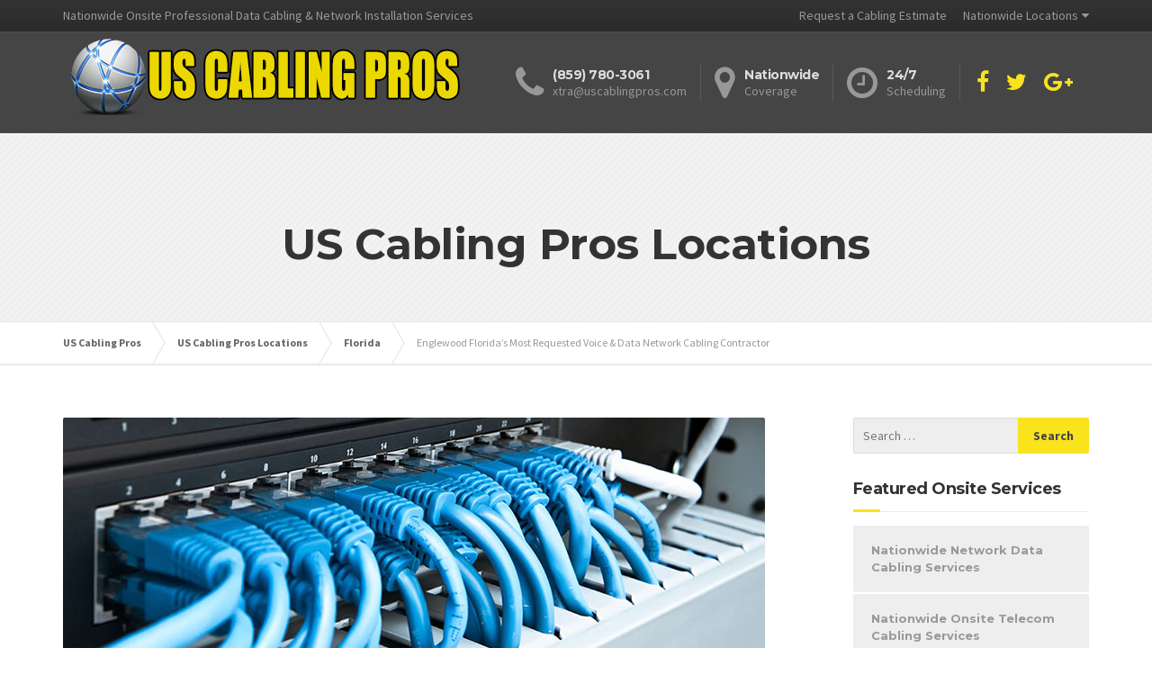

--- FILE ---
content_type: text/html; charset=UTF-8
request_url: http://www.uscablingpros.com/englewood-florida-voice-data-network-cabling-contractor/
body_size: 15831
content:

<!DOCTYPE html>
<html lang="en">
	<head>
		<meta charset="UTF-8" />
		<meta name="viewport" content="width=device-width, initial-scale=1.0" />
		<link rel="pingback" href="http://www.uscablingpros.com/xmlrpc.php" />

		<!-- W3TC-include-js-head -->
		<meta name='robots' content='index, follow, max-image-preview:large, max-snippet:-1, max-video-preview:-1' />

	<!-- This site is optimized with the Yoast SEO plugin v21.8.1 - https://yoast.com/wordpress/plugins/seo/ -->
	<title>Englewood Florida&#039;s Most Requested Voice &amp; Data Network Cabling Contractor</title>
	<meta name="description" content="Providing Superior Onsite Network Installation, Repair and Voice and Data Cabling Services in Englewood FL. Free Cabling Quote, Call Now! (859) 780-3061." />
	<link rel="canonical" href="http://www.uscablingpros.com/englewood-florida-voice-data-network-cabling-contractor/" />
	<meta property="og:locale" content="en_US" />
	<meta property="og:type" content="article" />
	<meta property="og:title" content="Englewood Florida&#039;s Most Requested Voice &amp; Data Network Cabling Contractor" />
	<meta property="og:description" content="Providing Superior Onsite Network Installation, Repair and Voice and Data Cabling Services in Englewood FL. Free Cabling Quote, Call Now! (859) 780-3061." />
	<meta property="og:url" content="http://www.uscablingpros.com/englewood-florida-voice-data-network-cabling-contractor/" />
	<meta property="og:site_name" content="US Cabling Pros" />
	<meta property="article:publisher" content="https://www.facebook.com/US-Cabling-Pros-1739528846319434/" />
	<meta property="article:published_time" content="2017-09-12T17:15:24+00:00" />
	<meta property="article:modified_time" content="2018-09-09T19:56:52+00:00" />
	<meta property="og:image" content="http://www.uscablingpros.com/wp-content/uploads/2021/03/Nationwide-Onsite-Network-Voice-And-Data-Cabling-Services_0021.jpg" />
	<meta property="og:image:width" content="780" />
	<meta property="og:image:height" content="330" />
	<meta property="og:image:type" content="image/jpeg" />
	<meta name="author" content="WinonaC" />
	<meta name="twitter:card" content="summary_large_image" />
	<meta name="twitter:creator" content="@uscablingpros" />
	<meta name="twitter:site" content="@uscablingpros" />
	<meta name="twitter:label1" content="Written by" />
	<meta name="twitter:data1" content="WinonaC" />
	<meta name="twitter:label2" content="Est. reading time" />
	<meta name="twitter:data2" content="4 minutes" />
	<script type="application/ld+json" class="yoast-schema-graph">{"@context":"https://schema.org","@graph":[{"@type":"Article","@id":"http://www.uscablingpros.com/englewood-florida-voice-data-network-cabling-contractor/#article","isPartOf":{"@id":"http://www.uscablingpros.com/englewood-florida-voice-data-network-cabling-contractor/"},"author":{"name":"WinonaC","@id":"https://www.uscablingpros.com/#/schema/person/c6557d49c739928b7a728483df57dca4"},"headline":"Englewood Florida&#8217;s Most Requested Voice &#038; Data Network Cabling Contractor","datePublished":"2017-09-12T17:15:24+00:00","dateModified":"2018-09-09T19:56:52+00:00","mainEntityOfPage":{"@id":"http://www.uscablingpros.com/englewood-florida-voice-data-network-cabling-contractor/"},"wordCount":763,"publisher":{"@id":"https://www.uscablingpros.com/#organization"},"image":{"@id":"http://www.uscablingpros.com/englewood-florida-voice-data-network-cabling-contractor/#primaryimage"},"thumbnailUrl":"http://www.uscablingpros.com/wp-content/uploads/2021/03/Nationwide-Onsite-Network-Voice-And-Data-Cabling-Services_0021.jpg","keywords":["FL","Florida","Inside Wiring","Low Voltage","PBX","Point of Sale","Smart Hands","Voice and Data Cabling","VoIP","White Label"],"articleSection":["Florida"],"inLanguage":"en"},{"@type":"WebPage","@id":"http://www.uscablingpros.com/englewood-florida-voice-data-network-cabling-contractor/","url":"http://www.uscablingpros.com/englewood-florida-voice-data-network-cabling-contractor/","name":"Englewood Florida's Most Requested Voice & Data Network Cabling Contractor","isPartOf":{"@id":"https://www.uscablingpros.com/#website"},"primaryImageOfPage":{"@id":"http://www.uscablingpros.com/englewood-florida-voice-data-network-cabling-contractor/#primaryimage"},"image":{"@id":"http://www.uscablingpros.com/englewood-florida-voice-data-network-cabling-contractor/#primaryimage"},"thumbnailUrl":"http://www.uscablingpros.com/wp-content/uploads/2021/03/Nationwide-Onsite-Network-Voice-And-Data-Cabling-Services_0021.jpg","datePublished":"2017-09-12T17:15:24+00:00","dateModified":"2018-09-09T19:56:52+00:00","description":"Providing Superior Onsite Network Installation, Repair and Voice and Data Cabling Services in Englewood FL. Free Cabling Quote, Call Now! (859) 780-3061.","breadcrumb":{"@id":"http://www.uscablingpros.com/englewood-florida-voice-data-network-cabling-contractor/#breadcrumb"},"inLanguage":"en","potentialAction":[{"@type":"ReadAction","target":["http://www.uscablingpros.com/englewood-florida-voice-data-network-cabling-contractor/"]}]},{"@type":"ImageObject","inLanguage":"en","@id":"http://www.uscablingpros.com/englewood-florida-voice-data-network-cabling-contractor/#primaryimage","url":"http://www.uscablingpros.com/wp-content/uploads/2021/03/Nationwide-Onsite-Network-Voice-And-Data-Cabling-Services_0021.jpg","contentUrl":"http://www.uscablingpros.com/wp-content/uploads/2021/03/Nationwide-Onsite-Network-Voice-And-Data-Cabling-Services_0021.jpg","width":780,"height":330},{"@type":"BreadcrumbList","@id":"http://www.uscablingpros.com/englewood-florida-voice-data-network-cabling-contractor/#breadcrumb","itemListElement":[{"@type":"ListItem","position":1,"name":"Home","item":"https://www.uscablingpros.com/"},{"@type":"ListItem","position":2,"name":"US Cabling Pros Locations","item":"https://www.uscablingpros.com/locations/"},{"@type":"ListItem","position":3,"name":"Englewood Florida&#8217;s Most Requested Voice &#038; Data Network Cabling Contractor"}]},{"@type":"WebSite","@id":"https://www.uscablingpros.com/#website","url":"https://www.uscablingpros.com/","name":"US Cabling Pros","description":"Nationwide Onsite Professional Data Cabling &amp; Network Installation Services","publisher":{"@id":"https://www.uscablingpros.com/#organization"},"potentialAction":[{"@type":"SearchAction","target":{"@type":"EntryPoint","urlTemplate":"https://www.uscablingpros.com/?s={search_term_string}"},"query-input":"required name=search_term_string"}],"inLanguage":"en"},{"@type":"Organization","@id":"https://www.uscablingpros.com/#organization","name":"US Cabling Pros","url":"https://www.uscablingpros.com/","logo":{"@type":"ImageObject","inLanguage":"en","@id":"https://www.uscablingpros.com/#/schema/logo/image/","url":"http://www.uscablingpros.com/wp-content/uploads/2016/04/LOGO-450X100.jpg","contentUrl":"http://www.uscablingpros.com/wp-content/uploads/2016/04/LOGO-450X100.jpg","width":450,"height":100,"caption":"US Cabling Pros"},"image":{"@id":"https://www.uscablingpros.com/#/schema/logo/image/"},"sameAs":["https://www.facebook.com/US-Cabling-Pros-1739528846319434/","https://twitter.com/uscablingpros","https://www.instagram.com/uscablingpros/","https://www.pinterest.com/uscablingpros/"]},{"@type":"Person","@id":"https://www.uscablingpros.com/#/schema/person/c6557d49c739928b7a728483df57dca4","name":"WinonaC","image":{"@type":"ImageObject","inLanguage":"en","@id":"https://www.uscablingpros.com/#/schema/person/image/","url":"http://2.gravatar.com/avatar/8f6d5b7aa17d86e0fe2caa21e1bc6693?s=96&d=wavatar&r=g","contentUrl":"http://2.gravatar.com/avatar/8f6d5b7aa17d86e0fe2caa21e1bc6693?s=96&d=wavatar&r=g","caption":"WinonaC"}}]}</script>
	<!-- / Yoast SEO plugin. -->


<link rel='dns-prefetch' href='//fonts.googleapis.com' />
<link rel="alternate" type="application/rss+xml" title="US Cabling Pros &raquo; Feed" href="http://www.uscablingpros.com/feed/" />
<link rel="alternate" type="application/rss+xml" title="US Cabling Pros &raquo; Comments Feed" href="http://www.uscablingpros.com/comments/feed/" />
<link rel="alternate" type="application/rss+xml" title="US Cabling Pros &raquo; Englewood Florida&#8217;s Most Requested Voice &#038; Data Network Cabling Contractor Comments Feed" href="http://www.uscablingpros.com/englewood-florida-voice-data-network-cabling-contractor/feed/" />
<script type="text/javascript">
window._wpemojiSettings = {"baseUrl":"https:\/\/s.w.org\/images\/core\/emoji\/14.0.0\/72x72\/","ext":".png","svgUrl":"https:\/\/s.w.org\/images\/core\/emoji\/14.0.0\/svg\/","svgExt":".svg","source":{"concatemoji":"http:\/\/www.uscablingpros.com\/wp-includes\/js\/wp-emoji-release.min.js?ver=6.2.8"}};
/*! This file is auto-generated */
!function(e,a,t){var n,r,o,i=a.createElement("canvas"),p=i.getContext&&i.getContext("2d");function s(e,t){p.clearRect(0,0,i.width,i.height),p.fillText(e,0,0);e=i.toDataURL();return p.clearRect(0,0,i.width,i.height),p.fillText(t,0,0),e===i.toDataURL()}function c(e){var t=a.createElement("script");t.src=e,t.defer=t.type="text/javascript",a.getElementsByTagName("head")[0].appendChild(t)}for(o=Array("flag","emoji"),t.supports={everything:!0,everythingExceptFlag:!0},r=0;r<o.length;r++)t.supports[o[r]]=function(e){if(p&&p.fillText)switch(p.textBaseline="top",p.font="600 32px Arial",e){case"flag":return s("\ud83c\udff3\ufe0f\u200d\u26a7\ufe0f","\ud83c\udff3\ufe0f\u200b\u26a7\ufe0f")?!1:!s("\ud83c\uddfa\ud83c\uddf3","\ud83c\uddfa\u200b\ud83c\uddf3")&&!s("\ud83c\udff4\udb40\udc67\udb40\udc62\udb40\udc65\udb40\udc6e\udb40\udc67\udb40\udc7f","\ud83c\udff4\u200b\udb40\udc67\u200b\udb40\udc62\u200b\udb40\udc65\u200b\udb40\udc6e\u200b\udb40\udc67\u200b\udb40\udc7f");case"emoji":return!s("\ud83e\udef1\ud83c\udffb\u200d\ud83e\udef2\ud83c\udfff","\ud83e\udef1\ud83c\udffb\u200b\ud83e\udef2\ud83c\udfff")}return!1}(o[r]),t.supports.everything=t.supports.everything&&t.supports[o[r]],"flag"!==o[r]&&(t.supports.everythingExceptFlag=t.supports.everythingExceptFlag&&t.supports[o[r]]);t.supports.everythingExceptFlag=t.supports.everythingExceptFlag&&!t.supports.flag,t.DOMReady=!1,t.readyCallback=function(){t.DOMReady=!0},t.supports.everything||(n=function(){t.readyCallback()},a.addEventListener?(a.addEventListener("DOMContentLoaded",n,!1),e.addEventListener("load",n,!1)):(e.attachEvent("onload",n),a.attachEvent("onreadystatechange",function(){"complete"===a.readyState&&t.readyCallback()})),(e=t.source||{}).concatemoji?c(e.concatemoji):e.wpemoji&&e.twemoji&&(c(e.twemoji),c(e.wpemoji)))}(window,document,window._wpemojiSettings);
</script>
<style type="text/css">
img.wp-smiley,
img.emoji {
	display: inline !important;
	border: none !important;
	box-shadow: none !important;
	height: 1em !important;
	width: 1em !important;
	margin: 0 0.07em !important;
	vertical-align: -0.1em !important;
	background: none !important;
	padding: 0 !important;
}
</style>
	<style id='wp-block-library-inline-css' type='text/css'>
:root{--wp-admin-theme-color:#007cba;--wp-admin-theme-color--rgb:0,124,186;--wp-admin-theme-color-darker-10:#006ba1;--wp-admin-theme-color-darker-10--rgb:0,107,161;--wp-admin-theme-color-darker-20:#005a87;--wp-admin-theme-color-darker-20--rgb:0,90,135;--wp-admin-border-width-focus:2px;--wp-block-synced-color:#7a00df;--wp-block-synced-color--rgb:122,0,223}@media (-webkit-min-device-pixel-ratio:2),(min-resolution:192dpi){:root{--wp-admin-border-width-focus:1.5px}}.wp-element-button{cursor:pointer}:root{--wp--preset--font-size--normal:16px;--wp--preset--font-size--huge:42px}:root .has-very-light-gray-background-color{background-color:#eee}:root .has-very-dark-gray-background-color{background-color:#313131}:root .has-very-light-gray-color{color:#eee}:root .has-very-dark-gray-color{color:#313131}:root .has-vivid-green-cyan-to-vivid-cyan-blue-gradient-background{background:linear-gradient(135deg,#00d084,#0693e3)}:root .has-purple-crush-gradient-background{background:linear-gradient(135deg,#34e2e4,#4721fb 50%,#ab1dfe)}:root .has-hazy-dawn-gradient-background{background:linear-gradient(135deg,#faaca8,#dad0ec)}:root .has-subdued-olive-gradient-background{background:linear-gradient(135deg,#fafae1,#67a671)}:root .has-atomic-cream-gradient-background{background:linear-gradient(135deg,#fdd79a,#004a59)}:root .has-nightshade-gradient-background{background:linear-gradient(135deg,#330968,#31cdcf)}:root .has-midnight-gradient-background{background:linear-gradient(135deg,#020381,#2874fc)}.has-regular-font-size{font-size:1em}.has-larger-font-size{font-size:2.625em}.has-normal-font-size{font-size:var(--wp--preset--font-size--normal)}.has-huge-font-size{font-size:var(--wp--preset--font-size--huge)}.has-text-align-center{text-align:center}.has-text-align-left{text-align:left}.has-text-align-right{text-align:right}#end-resizable-editor-section{display:none}.aligncenter{clear:both}.items-justified-left{justify-content:flex-start}.items-justified-center{justify-content:center}.items-justified-right{justify-content:flex-end}.items-justified-space-between{justify-content:space-between}.screen-reader-text{clip:rect(1px,1px,1px,1px);word-wrap:normal!important;border:0;-webkit-clip-path:inset(50%);clip-path:inset(50%);height:1px;margin:-1px;overflow:hidden;padding:0;position:absolute;width:1px}.screen-reader-text:focus{clip:auto!important;background-color:#ddd;-webkit-clip-path:none;clip-path:none;color:#444;display:block;font-size:1em;height:auto;left:5px;line-height:normal;padding:15px 23px 14px;text-decoration:none;top:5px;width:auto;z-index:100000}html :where(.has-border-color){border-style:solid}html :where([style*=border-top-color]){border-top-style:solid}html :where([style*=border-right-color]){border-right-style:solid}html :where([style*=border-bottom-color]){border-bottom-style:solid}html :where([style*=border-left-color]){border-left-style:solid}html :where([style*=border-width]){border-style:solid}html :where([style*=border-top-width]){border-top-style:solid}html :where([style*=border-right-width]){border-right-style:solid}html :where([style*=border-bottom-width]){border-bottom-style:solid}html :where([style*=border-left-width]){border-left-style:solid}html :where(img[class*=wp-image-]){height:auto;max-width:100%}figure{margin:0 0 1em}html :where(.is-position-sticky){--wp-admin--admin-bar--position-offset:var(--wp-admin--admin-bar--height,0px)}@media screen and (max-width:600px){html :where(.is-position-sticky){--wp-admin--admin-bar--position-offset:0px}}
</style>
<link rel='stylesheet' id='classic-theme-styles-css' href='http://www.uscablingpros.com/wp-includes/css/classic-themes.min.css?ver=6.2.8' type='text/css' media='all' />
<link rel='stylesheet' id='contact-form-7-css' href='http://www.uscablingpros.com/wp-content/plugins/contact-form-7/includes/css/styles.css?ver=5.8.7' type='text/css' media='all' />
<link rel='stylesheet' id='essential-grid-plugin-settings-css' href='http://www.uscablingpros.com/wp-content/plugins/essential-grid/public/assets/css/settings.css?ver=2.0.9.1' type='text/css' media='all' />
<link crossorigin="anonymous" rel='stylesheet' id='tp-open-sans-css' href='http://fonts.googleapis.com/css?family=Open+Sans%3A300%2C400%2C600%2C700%2C800&#038;ver=6.2.8' type='text/css' media='all' />
<link crossorigin="anonymous" rel='stylesheet' id='tp-raleway-css' href='http://fonts.googleapis.com/css?family=Raleway%3A100%2C200%2C300%2C400%2C500%2C600%2C700%2C800%2C900&#038;ver=6.2.8' type='text/css' media='all' />
<link crossorigin="anonymous" rel='stylesheet' id='tp-droid-serif-css' href='http://fonts.googleapis.com/css?family=Droid+Serif%3A400%2C700&#038;ver=6.2.8' type='text/css' media='all' />
<link rel='stylesheet' id='simple-banner-style-css' href='http://www.uscablingpros.com/wp-content/plugins/simple-banner/simple-banner.css?ver=3.2.0' type='text/css' media='all' />
<link rel='stylesheet' id='sow-contact-form-default-1dceae4ce411-css' href='http://www.uscablingpros.com/wp-content/uploads/siteorigin-widgets/sow-contact-form-default-1dceae4ce411.css?ver=6.2.8' type='text/css' media='all' />
<link rel='stylesheet' id='sow-contact-form-default-562c9149104f-css' href='http://www.uscablingpros.com/wp-content/uploads/siteorigin-widgets/sow-contact-form-default-562c9149104f.css?ver=6.2.8' type='text/css' media='all' />
<link rel='stylesheet' id='buildpress-main-css' href='http://www.uscablingpros.com/wp-content/themes/buildpress/style.css?ver=4.2.1' type='text/css' media='all' />
<style id='buildpress-main-inline-css' type='text/css'>
/* WP Customizer start */
.top { background: #333333 linear-gradient(to bottom, #333333, #2b2b2b); }
.top { border-bottom-color: #4d4d4d; }
.top, .top a, .navigation--top > .menu-item-has-children > a::after { color: #999999; }
.header { background-color: #454545; }
.header { background-image: url(""); }
.icon-box__title, .widget-icon-box .icon-box:hover .fa { color: #dddddd; }
.icon-box__subtitle, .widget-icon-box .icon-box, .textwidget { color: #989898; }
@media (min-width: 992px) { .navigation { background: #ffffff linear-gradient(to bottom, #ffffff, #ededed); } }
.navigation--main > li > a, .navigation--main > .menu-item-has-children > a::after, .navigation--main .sub-menu > li > a { color: #dddddd; }
.navigation--main > li:hover > a, .navigation--main > .menu-item-has-children:hover > a::after, .navigation--main .sub-menu > li:hover > a { color: #fefefe; }
@media (min-width: 992px) { .navigation--main > li > a, .navigation--main > .menu-item-has-children > a::after { color: #999999; } }
@media (min-width: 992px) { .navigation--main > li:hover > a, .navigation--main > .menu-item-has-children:hover > a::after { color: #333333; } }
@media (min-width: 992px) { .navigation--main .sub-menu > li > a, .navigation--main .sub-menu > li > a:hover, .navigation--main .sub-menu > .menu-item-has-children > a::after { color: #333333; } }
.main-title { background-color: #f2f2f2; }
.main-title { background-image: url("http://www.uscablingpros.com/wp-content/themes/buildpress/assets/images/title-area-pattern.png"); }
.main-title h1 { color: #333333; }
.breadcrumbs { background-color: #ffffff; }
.breadcrumbs a { color: #666666; }
.breadcrumbs a:hover { color: #595959; }
.breadcrumbs { color: #999999; }
.jumbotron__category h6, .social-icons__link, .testimonial__rating, body.woocommerce-page .star-rating, body.woocommerce-page ul.products li.product a:hover img, body.woocommerce-page p.stars a, .navigation--top > li > a:hover, .navigation--top > li:hover > a::after, .navigation--top .sub-menu > li > a:hover, .navigation--top > li:hover > a, .widget_pt_icon_box .icon-box > .fa, html body.woocommerce-page nav.woocommerce-pagination ul li .next:hover, html body.woocommerce-page nav.woocommerce-pagination ul li .prev:hover { color: #f9e31d; }
.jumbotron__category::after, .alternative-heading::after, .navbar-toggle, #comments-submit-button, .btn-primary, .btn-primary:focus, .panel-grid .widget-title::after, .wpb-js-composer .wpb_wrapper .widget-title::after, .footer .footer__headings::after, .main-title h3::before, .hentry__title::after, .widget_search .search-submit, .pagination li .current, .pagination li:hover, .sidebar__headings::after, .sidebar .widget_nav_menu ul li.current-menu-item > a, .sidebar .widget_nav_menu ul li > a:hover, .widget_calendar caption, .widget_tag_cloud a, body.woocommerce-page .widget_product_search #searchsubmit, body.woocommerce-page span.onsale, body.woocommerce-page ul.products::before, body.woocommerce-page nav.woocommerce-pagination ul li span.current, body.woocommerce-page nav.woocommerce-pagination ul li a:hover, body.woocommerce-page a.add_to_cart_button:hover, body.woocommerce-page button.button:hover, body.woocommerce-page .widget_product_categories ul > li > a:hover, body.woocommerce-page a.button:hover, body.woocommerce-page input.button:hover, body.woocommerce-page table.cart td.actions input.button.alt, body.woocommerce-page .cart-collaterals .shipping_calculator h2::after, body.woocommerce-page .cart-collaterals .cart_totals h2::after, body.woocommerce-page .woocommerce-info, body.woocommerce-page .woocommerce-message, body.woocommerce-page .woocommerce-error, body.woocommerce-page #payment #place_order, body.woocommerce-page .short-description::before, body.woocommerce-page .short-description::after, body.woocommerce-page .quantity .minus:hover, body.woocommerce-page .quantity .plus:hover, body.woocommerce-page button.button.alt, body.woocommerce-page div.product .woocommerce-tabs ul.tabs li.active, body.woocommerce-page #review_form #respond input#submit, body.woocommerce-page div.product .woocommerce-tabs h2::after, .buildpress-table thead th, .brochure-box:hover, body.woocommerce-page .widget_product_search .search-field + input, .woocommerce button.button.alt:disabled, .woocommerce button.button.alt:disabled:hover, .woocommerce button.button.alt:disabled[disabled], .woocommerce button.button.alt:disabled[disabled]:hover, .woocommerce-cart .wc-proceed-to-checkout a.checkout-button, body .buildpress-light .esg-filterbutton:hover, body .buildpress-light .esg-sortbutton:hover, body .buildpress-light .esg-sortbutton-order:hover, body .buildpress-light .esg-cartbutton-order:hover, body .buildpress-light .esg-filterbutton.selected { background-color: #f9e31d; }
@media (min-width: 992px) { .header-light .navigation--main > .current-menu-item > a, .header-light .navigation--main > .current-menu-ancestor > a, .navigation--main .sub-menu > li > a { background-color: #f9e31d; } }
.btn-primary, .btn-primary:focus, .logo-panel img:hover, blockquote, #comments-submit-button, .navigation--main > li:hover > a, body .buildpress .esg-navigationbutton:hover span, body .buildpress .esg-filterbutton:hover span, body .buildpress .esg-sortbutton:hover span, body .buildpress .esg-sortbutton-order:hover span, body .buildpress .esg-cartbutton-order:hover span, body .buildpress .esg-filterbutton.selected span, body .buildpress-light .esg-navigationbutton:hover span, body .buildpress-light .esg-filterbutton:hover span, body .buildpress-light .esg-sortbutton:hover span, body .buildpress-light .esg-sortbutton-order:hover span, body .buildpress-light .esg-cartbutton-order:hover span, body .buildpress-light .esg-filterbutton.selected span { border-color: #f9e31d; }
@media (min-width: 992px) { .header-light .navigation--main > li.is-hover > a, .header-light .navigation--main > li:hover > a { border-color: #f9e31d; } }
.social-icons__link:hover { color: #ead40e; }
.navbar-toggle:hover, .btn-primary:hover, .btn-primary:active, .widget_search .search-submit:hover, #comments-submit-button:hover, .widget_tag_cloud a:hover, body.woocommerce-page .widget_product_search #searchsubmit:hover, body.woocommerce-page .widget_product_search #searchsubmit:focus, body.woocommerce-page table.cart td.actions input.button.alt:hover, body.woocommerce-page #payment #place_order:hover, body.woocommerce-page button.button.alt:hover, body.woocommerce-page #review_form #respond input#submit:hover, body.woocommerce-page .widget_product_search .search-field + input:hover, body.woocommerce-page .widget_product_search .search-field + input:focus, .woocommerce-cart .wc-proceed-to-checkout a.checkout-button:hover { background-color: #ead40e; }
@media (min-width: 992px) { .navigation--main .sub-menu > li > a:hover { background-color: #ead40e; } }
.btn-primary:hover, .btn-primary:active, #comments-submit-button:hover, .navigation--main .sub-menu > li > a, .navigation--main .sub-menu, .navigation--main .sub-menu > li > .sub-menu { border-color: #ead40e; }
body .eg-buildpress-item-skin-element-0, body .eg-buildpress-item-skin-element-0:hover { background: #f9e31d !important; }
a { color: #1fa7da; }
a:hover, .more-link .btn:hover { color: #1098cb; }
body, .textwidget { color: #999999; }
#comments-submit-button, .btn-primary, .btn-primary:focus, .footer .btn-primary, .sidebar .widget_nav_menu ul > li.current-menu-item a, .sidebar .widget_nav_menu li.current-menu-ancestor a, .widget_tag_cloud a, .pagination li .current, .widget_search .search-submit { color: #454545; }
#comments-submit-button:hover, .btn-primary:hover, .btn-primary:active, .footer .btn-primary:hover, .sidebar .widget_nav_menu ul > li a:hover, .sidebar .widget_nav_menu ul > li.current-menu-item a:hover, .widget_tag_cloud a:hover, .pagination li:hover a, body.woocommerce-page .woocommerce-message, body.woocommerce-page nav.woocommerce-pagination ul li span.current, body.woocommerce-page button.button.alt, body.woocommerce-page table.cart td.actions input.button.alt, body.woocommerce-page button.button.alt:hover, body.woocommerce-page div.product .woocommerce-tabs ul.tabs li.active a, body.woocommerce-page div.product .woocommerce-tabs ul.tabs li.active a:hover, body.woocommerce-page nav.woocommerce-pagination ul li .prev:hover, body.woocommerce-page nav.woocommerce-pagination ul li .next:hover, body.woocommerce-page a.add_to_cart_button:hover, body.woocommerce-page a.button:hover, body.woocommerce-page input.button:hover, body.woocommerce-page nav.woocommerce-pagination ul li a:hover, body.woocommerce-page .woocommerce-info, body.woocommerce-page #payment #place_order, body.woocommerce-page .widget_product_categories ul > li > a:hover, body.woocommerce-page .widget_product_search #searchsubmit, body.woocommerce-page #review_form #respond input#submit, body.woocommerce-page button.button:hover, body.woocommerce-page .woocommerce-error .showlogin, body.woocommerce-page .woocommerce-error .showcoupon, body.woocommerce-page .woocommerce-info .showlogin, body.woocommerce-page .woocommerce-info .showcoupon, body.woocommerce-page .woocommerce-message .showlogin, body.woocommerce-page .woocommerce-message .showcoupon, body.woocommerce-page .woocommerce-error::before, body.woocommerce-page .woocommerce-info::before, body.woocommerce-page .woocommerce-message::before { color: #333333; }
.footer { background-color: #f2f2f2; }
.footer { background-image: url("http://www.uscablingpros.com/wp-content/themes/buildpress/assets/images/title-area-pattern.png"); }
.footer__headings { color: #3d3d3d; }
.footer { color: #666666; }
.footer a { color: #1fa7da; }
.footer a:hover { color: #0074a7; }
.footer-bottom { background-color: #f7c51e; }
.footer-bottom { color: #666666; }
.footer-bottom a { color: #666666; }
.footer-bottom a:hover { color: #333333; }
/* WP Customizer end */
</style>
<link crossorigin="anonymous" rel='stylesheet' id='google-fonts-css' href='//fonts.googleapis.com/css?family=Source+Sans+Pro%3A400%2C700%7CMontserrat%3A700&#038;subset=latin' type='text/css' media='all' />
<link rel='stylesheet' id='slb_core-css' href='http://www.uscablingpros.com/wp-content/plugins/simple-lightbox/client/css/app.css?ver=2.9.4' type='text/css' media='all' />
<script type='text/javascript' src='http://www.uscablingpros.com/wp-includes/js/jquery/jquery.min.js?ver=3.6.4' id='jquery-core-js'></script>
<script type='text/javascript' src='http://www.uscablingpros.com/wp-includes/js/jquery/jquery-migrate.min.js?ver=3.4.0' id='jquery-migrate-js'></script>
<script type='text/javascript' src='http://www.uscablingpros.com/wp-content/plugins/essential-grid/public/assets/js/lightbox.js?ver=2.0.9.1' id='themepunchboxext-js'></script>
<script type='text/javascript' src='http://www.uscablingpros.com/wp-content/plugins/essential-grid/public/assets/js/jquery.themepunch.tools.min.js?ver=2.0.9.1' id='tp-tools-js'></script>
<script type='text/javascript' src='http://www.uscablingpros.com/wp-content/plugins/essential-grid/public/assets/js/jquery.themepunch.essential.min.js?ver=2.0.9.1' id='essential-grid-essential-grid-script-js'></script>
<script type='text/javascript' id='simple-banner-script-js-before'>
const simpleBannerScriptParams = {"pro_version_enabled":"","debug_mode":false,"id":5933,"version":"3.2.0","banner_params":[{"hide_simple_banner":"yes","simple_banner_prepend_element":false,"simple_banner_position":"","header_margin":"","header_padding":"","wp_body_open_enabled":false,"wp_body_open":true,"simple_banner_z_index":false,"simple_banner_text":"","disabled_on_current_page":false,"disabled_pages_array":[],"is_current_page_a_post":true,"disabled_on_posts":false,"simple_banner_disabled_page_paths":false,"simple_banner_font_size":false,"simple_banner_color":"","simple_banner_text_color":"","simple_banner_link_color":"","simple_banner_close_color":false,"simple_banner_custom_css":"","simple_banner_scrolling_custom_css":false,"simple_banner_text_custom_css":false,"simple_banner_button_css":false,"site_custom_css":"","keep_site_custom_css":"","site_custom_js":"","keep_site_custom_js":"","close_button_enabled":false,"close_button_expiration":false,"close_button_cookie_set":false,"current_date":{"date":"2026-01-11 01:02:36.297392","timezone_type":3,"timezone":"UTC"},"start_date":{"date":"2026-01-11 01:02:36.297410","timezone_type":3,"timezone":"UTC"},"end_date":{"date":"2026-01-11 01:02:36.297416","timezone_type":3,"timezone":"UTC"},"simple_banner_start_after_date":false,"simple_banner_remove_after_date":false,"simple_banner_insert_inside_element":false}]}
</script>
<script type='text/javascript' src='http://www.uscablingpros.com/wp-content/plugins/simple-banner/simple-banner.js?ver=3.2.0' id='simple-banner-script-js'></script>
<script type='text/javascript' id='sow-contact-js-extra'>
/* <![CDATA[ */
var sowContact = {"scrollto":"1","scrollto_offset":"0"};
var sowContact = {"scrollto":"1","scrollto_offset":"0"};
/* ]]> */
</script>
<script type='text/javascript' src='http://www.uscablingpros.com/wp-content/plugins/so-widgets-bundle/widgets/contact/js/contact.min.js?ver=1.70.4' id='sow-contact-js'></script>
<script type='text/javascript' src='http://www.uscablingpros.com/wp-content/themes/buildpress/assets/js/modernizr.custom.24530.js' id='buildpress-modernizr-js'></script>
<script type='text/javascript' src='http://www.uscablingpros.com/wp-content/themes/buildpress/bower_components/respimage/respimage.min.js?ver=1.2.0' id='buildpress-respimage-js'></script>
<link rel="https://api.w.org/" href="http://www.uscablingpros.com/wp-json/" /><link rel="alternate" type="application/json" href="http://www.uscablingpros.com/wp-json/wp/v2/posts/5933" /><link rel="EditURI" type="application/rsd+xml" title="RSD" href="http://www.uscablingpros.com/xmlrpc.php?rsd" />
<link rel="wlwmanifest" type="application/wlwmanifest+xml" href="http://www.uscablingpros.com/wp-includes/wlwmanifest.xml" />
<meta name="generator" content="WordPress 6.2.8" />
<link rel='shortlink' href='http://www.uscablingpros.com/?p=5933' />
<link rel="alternate" type="application/json+oembed" href="http://www.uscablingpros.com/wp-json/oembed/1.0/embed?url=http%3A%2F%2Fwww.uscablingpros.com%2Fenglewood-florida-voice-data-network-cabling-contractor%2F" />
<link rel="alternate" type="text/xml+oembed" href="http://www.uscablingpros.com/wp-json/oembed/1.0/embed?url=http%3A%2F%2Fwww.uscablingpros.com%2Fenglewood-florida-voice-data-network-cabling-contractor%2F&#038;format=xml" />


<!-- This site is optimized with the Schema plugin v1.7.9.6 - https://schema.press -->
<script type="application/ld+json">{"@context":"https:\/\/schema.org\/","@type":"BlogPosting","mainEntityOfPage":{"@type":"WebPage","@id":"http:\/\/www.uscablingpros.com\/englewood-florida-voice-data-network-cabling-contractor\/"},"url":"http:\/\/www.uscablingpros.com\/englewood-florida-voice-data-network-cabling-contractor\/","headline":"Englewood Florida's Most Requested Voice & Data Network Cabling Contractor","datePublished":"2017-09-12T12:15:24-05:00","dateModified":"2018-09-09T14:56:52-05:00","publisher":{"@type":"Organization","@id":"http:\/\/www.uscablingpros.com\/#organization","name":"US Cabling Pros","logo":{"@type":"ImageObject","url":"http:\/\/www.uscablingpros.com\/wp-content\/uploads\/2017\/10\/Nationwide-Onsite-Cabling-Services-Schema-Publisher-Logo.jpg","width":600,"height":60}},"image":{"@type":"ImageObject","url":"http:\/\/www.uscablingpros.com\/wp-content\/uploads\/2021\/03\/Nationwide-Onsite-Network-Voice-And-Data-Cabling-Services_0021.jpg","width":780,"height":330},"articleSection":"Florida","keywords":"FL, Florida, Inside Wiring, Low Voltage, PBX, Point of Sale, Smart Hands, Voice and Data Cabling, VoIP, White Label","description":"Offering the Very Best Excellent Quality Onsite Voice and Data Network Cabling Solutions in Englewood FL. US Cabling Pros provides top quality onsite voice and data network cabling services throughout the city of Englewood. Our knowledgeable, licensed onsite network specialists provide excellent quality voice and data network cabling services","author":{"@type":"Person","name":"WinonaC","url":"http:\/\/www.uscablingpros.com\/author\/winonac\/","image":{"@type":"ImageObject","url":"http:\/\/2.gravatar.com\/avatar\/8f6d5b7aa17d86e0fe2caa21e1bc6693?s=96&d=wavatar&r=g","height":96,"width":96}}}</script>

<style id="simple-banner-hide" type="text/css">.simple-banner{display:none;}</style><style id="simple-banner-background-color" type="text/css">.simple-banner{background: #024985;}</style><style id="simple-banner-text-color" type="text/css">.simple-banner .simple-banner-text{color: #ffffff;}</style><style id="simple-banner-link-color" type="text/css">.simple-banner .simple-banner-text a{color:#f16521;}</style><style id="simple-banner-z-index" type="text/css">.simple-banner{z-index: 99999;}</style><style id="simple-banner-site-custom-css-dummy" type="text/css"></style><script id="simple-banner-site-custom-js-dummy" type="text/javascript"></script>		<!-- HTML5 shiv and Respond.js IE8 support of HTML5 elements and media queries -->
		<!--[if lt IE 9]>
			<script src="http://www.uscablingpros.com/wp-content/themes/buildpress/bower_components/html5shiv/dist/html5shiv.min.js"></script>
			<script src="http://www.uscablingpros.com/wp-content/themes/buildpress/bower_components/respond/dest/respond.min.js"></script>
		<![endif]-->
		<link rel="amphtml" href="http://www.uscablingpros.com/englewood-florida-voice-data-network-cabling-contractor/amp/"><link rel="icon" href="http://www.uscablingpros.com/wp-content/uploads/2016/04/cropped-Intranet-32x32.png" sizes="32x32" />
<link rel="icon" href="http://www.uscablingpros.com/wp-content/uploads/2016/04/cropped-Intranet-192x192.png" sizes="192x192" />
<link rel="apple-touch-icon" href="http://www.uscablingpros.com/wp-content/uploads/2016/04/cropped-Intranet-180x180.png" />
<meta name="msapplication-TileImage" content="http://www.uscablingpros.com/wp-content/uploads/2016/04/cropped-Intranet-270x270.png" />
		<!-- W3TC-include-css -->
	</head>

	<body class="post-template-default single single-post postid-5933 single-format-standard">
	<div class="boxed-container">

	<div class="top">
		<div class="container">
			<div class="row">
				<div class="col-xs-12  col-md-6">
					<div class="top__left">
						Nationwide Onsite Professional Data Cabling &amp; Network Installation Services					</div>
				</div>
				<div class="col-xs-12  col-md-6">
					<div class="top__right" role="navigation">
						<ul id="menu-top-bar-menu" class="navigation--top  js-dropdown"><li id="menu-item-19526" class="menu-item menu-item-type-post_type menu-item-object-page menu-item-19526"><a href="http://www.uscablingpros.com/request-a-cabling-estimate/">Request a Cabling Estimate</a></li>
<li id="menu-item-12742" class="menu-item menu-item-type-custom menu-item-object-custom menu-item-has-children menu-item-12742"><a href="#">Nationwide Locations</a>
<ul class="sub-menu">
	<li id="menu-item-13234" class="menu-item menu-item-type-post_type menu-item-object-page menu-item-13234"><a href="http://www.uscablingpros.com/alabama-best-pro-onsite-cabling-voice-data-networks-inside-wiring-solutions/">Alabama</a></li>
	<li id="menu-item-18805" class="menu-item menu-item-type-post_type menu-item-object-page menu-item-18805"><a href="http://www.uscablingpros.com/arizona-most-trusted-onsite-voice-data-cabling-solutions/">Arizona</a></li>
	<li id="menu-item-27960" class="menu-item menu-item-type-post_type menu-item-object-page menu-item-27960"><a href="http://www.uscablingpros.com/arkansas-premium-voice-data-networking-low-voltage-cabling-contractors/">Arkansas</a></li>
	<li id="menu-item-27905" class="menu-item menu-item-type-post_type menu-item-object-page menu-item-27905"><a href="http://www.uscablingpros.com/california-onsite-cabling-for-voice-data-networks-inside-wiring-solutions/">California</a></li>
	<li id="menu-item-12743" class="menu-item menu-item-type-post_type menu-item-object-page menu-item-12743"><a href="http://www.uscablingpros.com/florida-premier-onsite-voice-data-network-cabling-services-provider/">Florida</a></li>
	<li id="menu-item-18804" class="menu-item menu-item-type-post_type menu-item-object-page menu-item-18804"><a href="http://www.uscablingpros.com/georgia-pro-onsite-cabling-voice-data-networks-inside-wiring-solutions/">Georgia</a></li>
	<li id="menu-item-19057" class="menu-item menu-item-type-post_type menu-item-object-page menu-item-19057"><a href="http://www.uscablingpros.com/illinois-pro-onsite-voice-data-network-cabling-services/">Illinois</a></li>
	<li id="menu-item-19060" class="menu-item menu-item-type-post_type menu-item-object-page menu-item-19060"><a href="http://www.uscablingpros.com/indiana-pro-voice-data-cabling-services/">Indiana</a></li>
	<li id="menu-item-19063" class="menu-item menu-item-type-post_type menu-item-object-page menu-item-19063"><a href="http://www.uscablingpros.com/kentucky-professional-onsite-voice-data-cabling-services/">Kentucky</a></li>
	<li id="menu-item-29905" class="menu-item menu-item-type-post_type menu-item-object-page menu-item-29905"><a href="http://www.uscablingpros.com/louisiana-trusted-onsite-voice-data-cabling-solutions/">Louisiana</a></li>
	<li id="menu-item-36521" class="menu-item menu-item-type-post_type menu-item-object-page menu-item-36521"><a href="http://www.uscablingpros.com/michigan-voice-data-networking-low-voltage-cabling-contractors/">Michigan</a></li>
	<li id="menu-item-36520" class="menu-item menu-item-type-post_type menu-item-object-page menu-item-36520"><a href="http://www.uscablingpros.com/mississippi-most-trusted-onsite-voice-and-data-cabling-solutions/">Mississippi</a></li>
	<li id="menu-item-17329" class="menu-item menu-item-type-post_type menu-item-object-page menu-item-17329"><a href="http://www.uscablingpros.com/missouri-pro-onsite-cabling-voice-data-networks-inside-wiring-solutions/">Missouri</a></li>
	<li id="menu-item-27872" class="menu-item menu-item-type-post_type menu-item-object-page menu-item-27872"><a href="http://www.uscablingpros.com/ohio-pro-voice-data-cabling-network-installation-config-repair-solutions/">Ohio</a></li>
	<li id="menu-item-29904" class="menu-item menu-item-type-post_type menu-item-object-page menu-item-29904"><a href="http://www.uscablingpros.com/pennsylvania-pro-onsite-cabling-voice-data-networks-inside-wiring-solutions/">Pennsylvania</a></li>
	<li id="menu-item-21871" class="menu-item menu-item-type-post_type menu-item-object-page menu-item-21871"><a href="http://www.uscablingpros.com/texas-professional-onsite-voice-data-cabling-services/">Texas</a></li>
</ul>
</li>
</ul>					</div>
				</div>
			</div>
		</div>
	</div>
	<header class="header" role="banner">
		<div class="container">
			<div class="logo">
				<a href="http://www.uscablingpros.com">
											<img src="http://www.uscablingpros.com/wp-content/uploads/2016/04/us-cabling-pros-logo-alt.png" alt="US Cabling Pros" srcset="http://www.uscablingpros.com/wp-content/uploads/2016/04/us-cabling-pros-logo-alt.png" class="img-responsive" width="450" height="100" />
									</a>
			</div>

			<div class="header-widgets  header-widgets-desktop">
				<div class="widget  widget-icon-box">			<a class="icon-box" href="tel:18597803061" target="_blank">
							<i class="fa  fa-phone  fa-3x"></i>
				<div class="icon-box__text">
					<h4 class="icon-box__title">(859) 780-3061</h4>
					<span class="icon-box__subtitle">xtra@uscablingpros.com</span>
				</div>
			</a>
			</div><div class="widget  widget-icon-box">			<div class="icon-box">
							<i class="fa  fa-map-marker  fa-3x"></i>
				<div class="icon-box__text">
					<h4 class="icon-box__title">Nationwide</h4>
					<span class="icon-box__subtitle">Coverage</span>
				</div>
			</div>
			</div><div class="widget  widget-icon-box">			<div class="icon-box">
							<i class="fa  fa-clock-o  fa-3x"></i>
				<div class="icon-box__text">
					<h4 class="icon-box__title">24/7</h4>
					<span class="icon-box__subtitle">Scheduling</span>
				</div>
			</div>
			</div><div class="widget  widget-social-icons">				<a class="social-icons__link" href="https://www.facebook.com/US-Cabling-Pros-1739528846319434/" target="_blank"><i class="fa  fa-facebook"></i></a>
							<a class="social-icons__link" href="https://twitter.com/uscablingpros" target="_blank"><i class="fa  fa-twitter"></i></a>
							<a class="social-icons__link" href="https://plus.google.com/102736454847626163071/" target="_blank"><i class="fa  fa-google-plus"></i></a>
			</div>			</div>

			<!-- Toggle Button for Mobile Navigation -->
			<button type="button" class="navbar-toggle" data-toggle="collapse" data-target="#buildpress-navbar-collapse">
				<span class="navbar-toggle__text">MENU</span>
				<span class="navbar-toggle__icon-bar">
					<span class="icon-bar"></span>
					<span class="icon-bar"></span>
					<span class="icon-bar"></span>
				</span>
			</button>

		</div>
		<div class="sticky-offset  js-sticky-offset"></div>
		<div class="container">
			<div class="navigation" role="navigation">
				<div class="collapse  navbar-collapse" id="buildpress-navbar-collapse">
									</div>
			</div>
		</div>
		<div class="container">
			<div class="header-widgets  hidden-md  hidden-lg">
				<div class="widget  widget-icon-box">			<a class="icon-box" href="tel:18597803061" target="_blank">
							<i class="fa  fa-phone  fa-3x"></i>
				<div class="icon-box__text">
					<h4 class="icon-box__title">(859) 780-3061</h4>
					<span class="icon-box__subtitle">xtra@uscablingpros.com</span>
				</div>
			</a>
			</div><div class="widget  widget-icon-box">			<div class="icon-box">
							<i class="fa  fa-map-marker  fa-3x"></i>
				<div class="icon-box__text">
					<h4 class="icon-box__title">Nationwide</h4>
					<span class="icon-box__subtitle">Coverage</span>
				</div>
			</div>
			</div><div class="widget  widget-icon-box">			<div class="icon-box">
							<i class="fa  fa-clock-o  fa-3x"></i>
				<div class="icon-box__text">
					<h4 class="icon-box__title">24/7</h4>
					<span class="icon-box__subtitle">Scheduling</span>
				</div>
			</div>
			</div><div class="widget  widget-social-icons">				<a class="social-icons__link" href="https://www.facebook.com/US-Cabling-Pros-1739528846319434/" target="_blank"><i class="fa  fa-facebook"></i></a>
							<a class="social-icons__link" href="https://twitter.com/uscablingpros" target="_blank"><i class="fa  fa-twitter"></i></a>
							<a class="social-icons__link" href="https://plus.google.com/102736454847626163071/" target="_blank"><i class="fa  fa-google-plus"></i></a>
			</div>			</div>
		</div>
	</header><div class="main-title" style="background-color: #f2f2f2; ">
	<div class="container">
				<h2 class="main-title__primary">US Cabling Pros Locations</h2>

		
	</div>
</div><div class="breadcrumbs " id="project-navigation-anchor">
	<div class="container">
		<span property="itemListElement" typeof="ListItem"><a property="item" typeof="WebPage" title="Go to US Cabling Pros." href="http://www.uscablingpros.com" class="home" ><span property="name">US Cabling Pros</span></a><meta property="position" content="1"></span><span property="itemListElement" typeof="ListItem"><a property="item" typeof="WebPage" title="Go to US Cabling Pros Locations." href="http://www.uscablingpros.com/locations/" class="post-root post post-post" ><span property="name">US Cabling Pros Locations</span></a><meta property="position" content="2"></span><span property="itemListElement" typeof="ListItem"><a property="item" typeof="WebPage" title="Go to the Florida Category archives." href="http://www.uscablingpros.com/category/florida-cabling-services/" class="taxonomy category" ><span property="name">Florida</span></a><meta property="position" content="3"></span><span property="itemListElement" typeof="ListItem"><span property="name" class="post post-post current-item">Englewood Florida&#8217;s Most Requested Voice &#038; Data Network Cabling Contractor</span><meta property="url" content="http://www.uscablingpros.com/englewood-florida-voice-data-network-cabling-contractor/"><meta property="position" content="4"></span>	</div>
</div><div class="master-container">
	<div class="container">
		<div class="row">
			<main class="col-xs-12  col-md-9" role="main">

				
				<article class="post-inner post-5933 post type-post status-publish format-standard has-post-thumbnail hentry category-florida-cabling-services tag-fl tag-florida tag-inside-wiring tag-low-voltage tag-pbx tag-point-of-sale tag-smart-hands tag-voice-and-data-cabling tag-voip tag-white-label">
											<a href="http://www.uscablingpros.com/englewood-florida-voice-data-network-cabling-contractor/">
							<img width="780" height="330" src="http://www.uscablingpros.com/wp-content/uploads/2021/03/Nationwide-Onsite-Network-Voice-And-Data-Cabling-Services_0021.jpg" class="img-responsive wp-post-image" alt="" decoding="async" srcset="http://www.uscablingpros.com/wp-content/uploads/2021/03/Nationwide-Onsite-Network-Voice-And-Data-Cabling-Services_0021.jpg 780w, http://www.uscablingpros.com/wp-content/uploads/2021/03/Nationwide-Onsite-Network-Voice-And-Data-Cabling-Services_0021-300x127.jpg 300w, http://www.uscablingpros.com/wp-content/uploads/2021/03/Nationwide-Onsite-Network-Voice-And-Data-Cabling-Services_0021-768x325.jpg 768w, http://www.uscablingpros.com/wp-content/uploads/2021/03/Nationwide-Onsite-Network-Voice-And-Data-Cabling-Services_0021-555x235.jpg 555w" sizes="(max-width: 780px) 100vw, 780px" />						</a>
										<div class="meta-data">
						<time datetime="2017-09-12T12:15:24-05:00" class="published  meta-data__date">September 12, 2017</time>
						<time class="hidden  updated">September 9, 2018</time>
						<span class="vcard  author">
							<span class="meta-data__author">By <span class="fn">WinonaC</span></span>
						</span>
						<span class="meta-data__categories"> <a href="http://www.uscablingpros.com/category/florida-cabling-services/" rel="category tag">Florida</a></span>						<span class="meta-data__tags"> <a href="http://www.uscablingpros.com/tag/fl/" rel="tag">FL</a> &bull; <a href="http://www.uscablingpros.com/tag/florida/" rel="tag">Florida</a> &bull; <a href="http://www.uscablingpros.com/tag/inside-wiring/" rel="tag">Inside Wiring</a> &bull; <a href="http://www.uscablingpros.com/tag/low-voltage/" rel="tag">Low Voltage</a> &bull; <a href="http://www.uscablingpros.com/tag/pbx/" rel="tag">PBX</a> &bull; <a href="http://www.uscablingpros.com/tag/point-of-sale/" rel="tag">Point of Sale</a> &bull; <a href="http://www.uscablingpros.com/tag/smart-hands/" rel="tag">Smart Hands</a> &bull; <a href="http://www.uscablingpros.com/tag/voice-and-data-cabling/" rel="tag">Voice and Data Cabling</a> &bull; <a href="http://www.uscablingpros.com/tag/voip/" rel="tag">VoIP</a> &bull; <a href="http://www.uscablingpros.com/tag/white-label/" rel="tag">White Label</a></span>						<span class="meta-data__comments"><a href="http://www.uscablingpros.com/englewood-florida-voice-data-network-cabling-contractor/#respond">0 Comments</a></span>
					</div>
					<h1 class="entry-title  hentry__title">Englewood Florida&#8217;s Most Requested Voice &#038; Data Network Cabling Contractor</h1>
					<div class="entry-content  hentry__content">
						<h2>Offering the Very Best Excellent Quality Onsite Voice and Data Network Cabling Solutions in Englewood FL.</h2>
<div></div>
<div>US Cabling Pros provides top quality onsite voice and data network cabling services throughout the city of Englewood. Our knowledgeable, licensed onsite network specialists provide excellent quality voice and data network cabling services for commercial high speed networks in retail, business office, medical, industrial, hospitality, residential, and government locations across the state of <a href="http://www.uscablingpros.com/florida-premier-onsite-voice-data-network-cabling-services-provider/" class="ilgen">Florida</a>, and we are available now for all your voice and data cabling needs. Whether you need a single cable drop installed, repairs to your current network cabling, or new cabling installed to enhance your growing network, we have your needs covered with Englewood&#8217;s best onsite structured cabling services. From installation and termination of low voltage inside wiring to troubleshooting and repair service of all of your current network wired infrastructure, we have it covered with our specialized and cost effective voice and data network cabling solutions. Give us a phone call today and allow us to show you why we are the best cabling technicians for the whole Englewood area! &#8211;<a href="tel:18597803061">(859) 780-3061</a>.</div>
<div></div>
<hr />
<h2>Superior Top Quality Voice and Data Cabling Solutions Throughout Englewood FL.</h2>
<div></div>
<div>US Cabling Pros offer superior voice and data wired as well as wireless network installation, configuration, as well as repair solutions to the entire Englewood area. Our high quality, licensed onsite cabling specialists are ready today to supply total voice and data network cabling services to you and your organization. Our techs are readily available to take care of a large range of network and cabling associated services for wired networks, wireless wifi, PBX as well as VoIP <a href="http://www.uscablingpros.com/onsite-cabling-installation-services/nationwide-telecom-cabling-installation-services/" class="ilgen">telecommunications</a> systems. Whether you require voice and data networking compliant cabling set up, a wired cabling framework installed to support your PBX or VoIP phone system, or perhaps your location just calls for a <a href="https://en.wikipedia.org/wiki/Local_area_network" class="ilgen">LAN</a> cabling site survey or wifi heat map for wireless implementation. Regardless of the complexity of the scope, our expert, certified onsite cabling pros have you covered from end to end. We likewise supply excellent quality white label smart hands service for point of sale POS providers, and for MSP&#8217;s with customers located in Englewood and throughout Florida. Need cabling pulled as well as setup of brand-new network or telecom devices? We have that covered also! With our high quality, networking industry accredited network and telecom setup techs, you can be sure that we will not just provide you with professional inside wiring solutions, but we will also get every piece of your crucial network and telecommunications devices mounted, configured, and racked and stacked precisely to your required specifications. We pride ourselves on being your top choice network and telecommunications services service provider in Englewood, so feel free to give us a phone call today and allow us to prove to you why so many Englewood organizations count on our remarkable onsite voice and data networking solutions! &#8211;<a href="tel:18597803061">(859) 780-3061</a>.</div>
<div></div>
<hr />
<h3>Our Professional Voice and Data Networking Solutions in Englewood FL:</h3>
<ul>
<li><span style="letter-spacing: 0.01em;">Low Voltage Cabling Providers</span></li>
<li>Inside Wiring Solutions</li>
<li>Cat5e Voice and Data Network Cabling Contractors</li>
<li>Cat6 Voice and Data Network Cabling Contractors</li>
<li>Wired Networking Diagnosis and Repair Services</li>
<li>Wireless WiFi Network Diagnosis and also Repair Solutions</li>
<li>Cabling Certification Services</li>
<li>Data Network Troubleshooting and Topology Mapping Services</li>
<li>Voice Network Cabling Contractors</li>
<li>PBX and also VoIP Phone Systems Cabling</li>
<li>Router Installs and Config Services</li>
<li>Data Rack as well as Network Hardware Installation Services</li>
<li>Network Switch Setup Providers</li>
<li>Network Equipment Firewall Setup Solutions</li>
<li>Retail Point of Sale POS Network Services</li>
<li>PBX as well as VoIP Telephone System Installation Solutions</li>
<li>White Label Smart Hands Providers for MSP&#8217;s with Customers in Englewood and Throughout Florida</li>
</ul>
<div></div>
<hr />
<h2>Providing the Highest Quality Onsite Voice and Data Cabling Contracting Services Throughout Englewood Florida.</h2>
<div></div>
<div><span style="letter-spacing: 0.01em;">Since 2008, US Cabling Pros have offered specialized onsite voice and data networking solutions in Englewood and also throughout the terrific state of Florida. Our excellent quality accredited onsite professionals have successfully completed thousands of service calls throughout the region, for every type of request ranging from data and telephone jack repairs to full structured cabling installations with hundreds of high speed voice and data drops. From regional Englewood workplaces and commercial retail areas, to new construction and residential sites, we have every one of your voice and data networking requirements covered. Reach out and give us a call today for a cost-free <a href="http://www.uscablingpros.com/request-a-cabling-estimate/" class="ilgen">estimate</a> to repair or increase your existing structured cabling, and to go over any of your future network needs, you&#8217;ll be glad you did! &#8211;<a href="tel:18597803061">(859) 780-3061</a>.</span></div>
<div><span style="letter-spacing: 0.01em;"> </span></div>
<hr />
<div><span style="letter-spacing: 0.01em;"> </span></div>
<h3><span style="letter-spacing: 0.01em;">US Cabling Pros of Englewood<br />
</span><span style="letter-spacing: 0.01em;">Englewood, Florida 34224<br />
</span><span style="letter-spacing: 0.01em;"><a href="tel:18597803061">(859) 780-3061</a></span></h3>
<p><img decoding="async" class="alignleft" style="width: 15%;" src="http://www.uscablingpros.com/wp-content/uploads/2017/09/if00F26qUqOuWou.png" title="Englewood Floridas Most Requested Voice & Data Network Cabling Contractor" alt="Englewood Floridas Most Requested Voice & Data Network Cabling Contractor" /></p>
<div></div>
					</div>
										<div class="clearfix"></div>

					<!-- Multi Page in One Post -->
										<div id="comments" class="comments-post-5933">
	
		
		
		
		</div>				</article>

							</main>

							<div class="col-xs-12  col-md-3">
					<div class="sidebar" role="complementary">
						<div class="widget  widget_search  push-down-30"><form role="search" method="get" class="search-form" action="http://www.uscablingpros.com/">
				<label>
					<span class="screen-reader-text">Search for:</span>
					<input type="search" class="search-field" placeholder="Search &hellip;" value="" name="s" />
				</label>
				<input type="submit" class="search-submit" value="Search" />
			</form></div><div class="widget  widget_nav_menu  push-down-30"><h4 class="sidebar__headings">Featured Onsite Services</h4><div class="menu-services-menu-container"><ul id="menu-services-menu" class="menu"><li id="menu-item-2442" class="menu-item menu-item-type-post_type menu-item-object-page menu-item-2442"><a href="http://www.uscablingpros.com/onsite-cabling-installation-services/nationwide-network-data-cabling-services/">Nationwide Network Data Cabling Services</a></li>
<li id="menu-item-2443" class="menu-item menu-item-type-post_type menu-item-object-page menu-item-2443"><a href="http://www.uscablingpros.com/onsite-cabling-installation-services/nationwide-telecom-cabling-installation-services/">Nationwide Onsite Telecom Cabling Services</a></li>
<li id="menu-item-2444" class="menu-item menu-item-type-post_type menu-item-object-page menu-item-2444"><a href="http://www.uscablingpros.com/onsite-cabling-installation-services/satellite-cabling-install-services/">Satellite Cabling &#038; Onsite Install Services</a></li>
<li id="menu-item-2445" class="menu-item menu-item-type-post_type menu-item-object-page menu-item-2445"><a href="http://www.uscablingpros.com/onsite-cabling-installation-services/security-camera-cabling-install-services/">Security Camera Cabling &#038; Install Services</a></li>
<li id="menu-item-2446" class="menu-item menu-item-type-post_type menu-item-object-page menu-item-2446"><a href="http://www.uscablingpros.com/onsite-cabling-installation-services/alarm-cabling-installation-services/">Alarm System Cabling &#038; Installation Services</a></li>
<li id="menu-item-2447" class="menu-item menu-item-type-post_type menu-item-object-page menu-item-2447"><a href="http://www.uscablingpros.com/onsite-cabling-installation-services/audio-video-cabling-installation-services/">Audio Video Cabling &#038; Installation Services</a></li>
<li id="menu-item-2452" class="menu-item menu-item-type-post_type menu-item-object-page menu-item-2452"><a href="http://www.uscablingpros.com/onsite-cabling-installation-services/">All of Our Onsite Cabling &#038; Installation Services</a></li>
</ul></div></div><div class="widget  widget_sow-contact-form  push-down-30"><div
			
			class="so-widget-sow-contact-form so-widget-sow-contact-form-default-1dceae4ce411"
			
		><h4 class="sidebar__headings">Contact Us</h4>	<form
		action="/englewood-florida-voice-data-network-cabling-contractor/"
		method="POST"
		class="sow-contact-form"
		id="contact-form-9a38"
	>

		
					<div class="sow-form-field sow-form-field-name">
				<label class="sow-form-field-label-above" for="sow-contact-form-field-name-1">
				<strong>
					Name									</strong>
			</label>
							<div class="sow-field-container">
							<input
			type="text"
			name="name-1"
			id="sow-contact-form-field-name-1"
			value=""
			class="sow-text-field"
						aria-describedby="sow-contact-form-field-name-1-description" 		/>
								<div
							class="sow-form-field-description"
							id="sow-contact-form-field-name-1-description"
						>
							Your Name						</div>
										</div>
							</div>
						<div class="sow-form-field sow-form-field-email">
				<label class="sow-form-field-label-above" for="sow-contact-form-field-your-email-1">
				<strong>
					Your Email									</strong>
			</label>
							<div class="sow-field-container">
							<input
			type="email"
			name="your-email-1"
			id="sow-contact-form-field-your-email-1"
			value=""
			class="sow-text-field"			aria-describedby="sow-contact-form-field-your-email-1-description" 					/>
								<div
							class="sow-form-field-description"
							id="sow-contact-form-field-your-email-1-description"
						>
							Your Email						</div>
										</div>
							</div>
						<div class="sow-form-field sow-form-field-text">
				<label class="sow-form-field-label-above" for="sow-contact-form-field-your-phone-1">
				<strong>
					Your Phone									</strong>
			</label>
							<div class="sow-field-container">
							<input
			type="text"
			name="your-phone-1"
			id="sow-contact-form-field-your-phone-1"
			value=""
			class="sow-text-field"			aria-describedby="sow-contact-form-field-your-phone-1-description" 					/>
								<div
							class="sow-form-field-description"
							id="sow-contact-form-field-your-phone-1-description"
						>
							Your Phone Number						</div>
										</div>
							</div>
						<div class="sow-form-field sow-form-field-textarea">
				<label class="sow-form-field-label-above" for="sow-contact-form-field-message-1">
				<strong>
					Message									</strong>
			</label>
							<div class="sow-field-container">
							<textarea
			name="message-1"
			id="sow-contact-form-field-message-1"
			rows="10"
								></textarea>
						</div>
							</div>
			
					<div class="sow-recaptcha"
									data-config="{&quot;sitekey&quot;:&quot;6LfOGh8TAAAAAKUg-ehcOt5pTrPO0cnHQjRaH_UE&quot;,&quot;theme&quot;:&quot;light&quot;,&quot;type&quot;:&quot;image&quot;,&quot;size&quot;:&quot;compact&quot;}"
							></div>
			
		<div class="sow-submit-wrapper 
		sow-submit-styled		">

			<button
				type="submit"
				class="sow-submit
								"
							>
				Contact Us			</button>
		</div>
				<input
			type="hidden"
			name="instance_hash-1"
			value="9a38e204"
		/>

		<input type="hidden" id="_wpnonce" name="_wpnonce" value="59f4caebba" /><input type="hidden" name="_wp_http_referer" value="/englewood-florida-voice-data-network-cabling-contractor/" />	</form>
	</div></div><div class="widget  widget_nav_menu  push-down-30"><h4 class="sidebar__headings">Navigation</h4><div class="menu-navigation-container"><ul id="menu-navigation" class="menu"><li id="menu-item-2494" class="menu-item menu-item-type-post_type menu-item-object-page menu-item-2494"><a href="http://www.uscablingpros.com/become-us-cabling-pros-onsite-services-provider/">Become a Registered Services Provider</a></li>
<li id="menu-item-2481" class="menu-item menu-item-type-post_type menu-item-object-page menu-item-2481"><a href="http://www.uscablingpros.com/sitemap/">US Cabling Pros Sitemap</a></li>
<li id="menu-item-2485" class="menu-item menu-item-type-post_type menu-item-object-page menu-item-2485"><a href="http://www.uscablingpros.com/privacy-policy/">Privacy Policy &#038; Website Terms of Use</a></li>
</ul></div></div>					</div>
				</div>
			
		</div>
	</div>
</div>

	<footer role="contentinfo">
					<div class="footer">
				<div class="container">
					<div class="row">
						<div class="col-xs-12  col-md-4"><div class="widget  widget_nav_menu  push-down-30"><h6 class="footer__headings">Our Services</h6><div class="menu-services-menu-container"><ul id="menu-services-menu-1" class="menu"><li class="menu-item menu-item-type-post_type menu-item-object-page menu-item-2442"><a href="http://www.uscablingpros.com/onsite-cabling-installation-services/nationwide-network-data-cabling-services/">Nationwide Network Data Cabling Services</a></li>
<li class="menu-item menu-item-type-post_type menu-item-object-page menu-item-2443"><a href="http://www.uscablingpros.com/onsite-cabling-installation-services/nationwide-telecom-cabling-installation-services/">Nationwide Onsite Telecom Cabling Services</a></li>
<li class="menu-item menu-item-type-post_type menu-item-object-page menu-item-2444"><a href="http://www.uscablingpros.com/onsite-cabling-installation-services/satellite-cabling-install-services/">Satellite Cabling &#038; Onsite Install Services</a></li>
<li class="menu-item menu-item-type-post_type menu-item-object-page menu-item-2445"><a href="http://www.uscablingpros.com/onsite-cabling-installation-services/security-camera-cabling-install-services/">Security Camera Cabling &#038; Install Services</a></li>
<li class="menu-item menu-item-type-post_type menu-item-object-page menu-item-2446"><a href="http://www.uscablingpros.com/onsite-cabling-installation-services/alarm-cabling-installation-services/">Alarm System Cabling &#038; Installation Services</a></li>
<li class="menu-item menu-item-type-post_type menu-item-object-page menu-item-2447"><a href="http://www.uscablingpros.com/onsite-cabling-installation-services/audio-video-cabling-installation-services/">Audio Video Cabling &#038; Installation Services</a></li>
<li class="menu-item menu-item-type-post_type menu-item-object-page menu-item-2452"><a href="http://www.uscablingpros.com/onsite-cabling-installation-services/">All of Our Onsite Cabling &#038; Installation Services</a></li>
</ul></div></div></div><div class="col-xs-12  col-md-4"><div class="widget  widget_text  push-down-30"><h6 class="footer__headings">CONTACT US</h6>			<div class="textwidget"><a class="btn  btn-primary" href="tel:18597803061" target="_blank" rel="noopener">Call Now</a>
<br></br>
<h3>(859) 780-3061</h3>
<br></br>
<h4>xtra@uscablingpros.com</h4></div>
		</div></div><div class="col-xs-12  col-md-4"><div class="widget  widget-social-icons  push-down-30">				<a class="social-icons__link" href="https://www.facebook.com/US-Cabling-Pros-1739528846319434/" target="_blank"><i class="fa  fa-facebook"></i></a>
							<a class="social-icons__link" href="https://twitter.com/uscablingpros" target="_blank"><i class="fa  fa-twitter"></i></a>
							<a class="social-icons__link" href="https://plus.google.com/102736454847626163071/" target="_blank"><i class="fa  fa-google-plus"></i></a>
							<a class="social-icons__link" href="https://www.instagram.com/uscablingpros/" target="_blank"><i class="fa  fa-instagram"></i></a>
							<a class="social-icons__link" href="http://us-cabling-pros.tumblr.com/" target="_blank"><i class="fa  fa-tumblr"></i></a>
							<a class="social-icons__link" href="https://www.pinterest.com/uscablingpros/" target="_blank"><i class="fa  fa-pinterest"></i></a>
							<a class="social-icons__link" href="http://www.uscablingpros.com/blog/feed/" target="_blank"><i class="fa  fa-rss"></i></a>
			</div></div><div class="col-xs-12  col-md-4"><div class="widget  widget_nav_menu  push-down-30"><div class="menu-navigation-container"><ul id="menu-navigation-1" class="menu"><li class="menu-item menu-item-type-post_type menu-item-object-page menu-item-2494"><a href="http://www.uscablingpros.com/become-us-cabling-pros-onsite-services-provider/">Become a Registered Services Provider</a></li>
<li class="menu-item menu-item-type-post_type menu-item-object-page menu-item-2481"><a href="http://www.uscablingpros.com/sitemap/">US Cabling Pros Sitemap</a></li>
<li class="menu-item menu-item-type-post_type menu-item-object-page menu-item-2485"><a href="http://www.uscablingpros.com/privacy-policy/">Privacy Policy &#038; Website Terms of Use</a></li>
</ul></div></div></div>					</div>
				</div>
			</div>
				<div class="footer-bottom">
			<div class="container">
				<div class="footer-bottom__left">
									</div>
				<div class="footer-bottom__right">
					© 2008 &#8211; 2024 <strong>US Cabling Pros</strong>. All rights reserved.				</div>
			</div>
		</div>
	</footer>
	</div><!-- end of .boxed-container -->


	<div class="simple-banner simple-banner-text" style="display:none !important"></div><style id='global-styles-inline-css' type='text/css'>
body{--wp--preset--color--black: #000000;--wp--preset--color--cyan-bluish-gray: #abb8c3;--wp--preset--color--white: #ffffff;--wp--preset--color--pale-pink: #f78da7;--wp--preset--color--vivid-red: #cf2e2e;--wp--preset--color--luminous-vivid-orange: #ff6900;--wp--preset--color--luminous-vivid-amber: #fcb900;--wp--preset--color--light-green-cyan: #7bdcb5;--wp--preset--color--vivid-green-cyan: #00d084;--wp--preset--color--pale-cyan-blue: #8ed1fc;--wp--preset--color--vivid-cyan-blue: #0693e3;--wp--preset--color--vivid-purple: #9b51e0;--wp--preset--gradient--vivid-cyan-blue-to-vivid-purple: linear-gradient(135deg,rgba(6,147,227,1) 0%,rgb(155,81,224) 100%);--wp--preset--gradient--light-green-cyan-to-vivid-green-cyan: linear-gradient(135deg,rgb(122,220,180) 0%,rgb(0,208,130) 100%);--wp--preset--gradient--luminous-vivid-amber-to-luminous-vivid-orange: linear-gradient(135deg,rgba(252,185,0,1) 0%,rgba(255,105,0,1) 100%);--wp--preset--gradient--luminous-vivid-orange-to-vivid-red: linear-gradient(135deg,rgba(255,105,0,1) 0%,rgb(207,46,46) 100%);--wp--preset--gradient--very-light-gray-to-cyan-bluish-gray: linear-gradient(135deg,rgb(238,238,238) 0%,rgb(169,184,195) 100%);--wp--preset--gradient--cool-to-warm-spectrum: linear-gradient(135deg,rgb(74,234,220) 0%,rgb(151,120,209) 20%,rgb(207,42,186) 40%,rgb(238,44,130) 60%,rgb(251,105,98) 80%,rgb(254,248,76) 100%);--wp--preset--gradient--blush-light-purple: linear-gradient(135deg,rgb(255,206,236) 0%,rgb(152,150,240) 100%);--wp--preset--gradient--blush-bordeaux: linear-gradient(135deg,rgb(254,205,165) 0%,rgb(254,45,45) 50%,rgb(107,0,62) 100%);--wp--preset--gradient--luminous-dusk: linear-gradient(135deg,rgb(255,203,112) 0%,rgb(199,81,192) 50%,rgb(65,88,208) 100%);--wp--preset--gradient--pale-ocean: linear-gradient(135deg,rgb(255,245,203) 0%,rgb(182,227,212) 50%,rgb(51,167,181) 100%);--wp--preset--gradient--electric-grass: linear-gradient(135deg,rgb(202,248,128) 0%,rgb(113,206,126) 100%);--wp--preset--gradient--midnight: linear-gradient(135deg,rgb(2,3,129) 0%,rgb(40,116,252) 100%);--wp--preset--duotone--dark-grayscale: url('#wp-duotone-dark-grayscale');--wp--preset--duotone--grayscale: url('#wp-duotone-grayscale');--wp--preset--duotone--purple-yellow: url('#wp-duotone-purple-yellow');--wp--preset--duotone--blue-red: url('#wp-duotone-blue-red');--wp--preset--duotone--midnight: url('#wp-duotone-midnight');--wp--preset--duotone--magenta-yellow: url('#wp-duotone-magenta-yellow');--wp--preset--duotone--purple-green: url('#wp-duotone-purple-green');--wp--preset--duotone--blue-orange: url('#wp-duotone-blue-orange');--wp--preset--font-size--small: 13px;--wp--preset--font-size--medium: 20px;--wp--preset--font-size--large: 36px;--wp--preset--font-size--x-large: 42px;--wp--preset--spacing--20: 0.44rem;--wp--preset--spacing--30: 0.67rem;--wp--preset--spacing--40: 1rem;--wp--preset--spacing--50: 1.5rem;--wp--preset--spacing--60: 2.25rem;--wp--preset--spacing--70: 3.38rem;--wp--preset--spacing--80: 5.06rem;--wp--preset--shadow--natural: 6px 6px 9px rgba(0, 0, 0, 0.2);--wp--preset--shadow--deep: 12px 12px 50px rgba(0, 0, 0, 0.4);--wp--preset--shadow--sharp: 6px 6px 0px rgba(0, 0, 0, 0.2);--wp--preset--shadow--outlined: 6px 6px 0px -3px rgba(255, 255, 255, 1), 6px 6px rgba(0, 0, 0, 1);--wp--preset--shadow--crisp: 6px 6px 0px rgba(0, 0, 0, 1);}:where(.is-layout-flex){gap: 0.5em;}body .is-layout-flow > .alignleft{float: left;margin-inline-start: 0;margin-inline-end: 2em;}body .is-layout-flow > .alignright{float: right;margin-inline-start: 2em;margin-inline-end: 0;}body .is-layout-flow > .aligncenter{margin-left: auto !important;margin-right: auto !important;}body .is-layout-constrained > .alignleft{float: left;margin-inline-start: 0;margin-inline-end: 2em;}body .is-layout-constrained > .alignright{float: right;margin-inline-start: 2em;margin-inline-end: 0;}body .is-layout-constrained > .aligncenter{margin-left: auto !important;margin-right: auto !important;}body .is-layout-constrained > :where(:not(.alignleft):not(.alignright):not(.alignfull)){max-width: var(--wp--style--global--content-size);margin-left: auto !important;margin-right: auto !important;}body .is-layout-constrained > .alignwide{max-width: var(--wp--style--global--wide-size);}body .is-layout-flex{display: flex;}body .is-layout-flex{flex-wrap: wrap;align-items: center;}body .is-layout-flex > *{margin: 0;}:where(.wp-block-columns.is-layout-flex){gap: 2em;}.has-black-color{color: var(--wp--preset--color--black) !important;}.has-cyan-bluish-gray-color{color: var(--wp--preset--color--cyan-bluish-gray) !important;}.has-white-color{color: var(--wp--preset--color--white) !important;}.has-pale-pink-color{color: var(--wp--preset--color--pale-pink) !important;}.has-vivid-red-color{color: var(--wp--preset--color--vivid-red) !important;}.has-luminous-vivid-orange-color{color: var(--wp--preset--color--luminous-vivid-orange) !important;}.has-luminous-vivid-amber-color{color: var(--wp--preset--color--luminous-vivid-amber) !important;}.has-light-green-cyan-color{color: var(--wp--preset--color--light-green-cyan) !important;}.has-vivid-green-cyan-color{color: var(--wp--preset--color--vivid-green-cyan) !important;}.has-pale-cyan-blue-color{color: var(--wp--preset--color--pale-cyan-blue) !important;}.has-vivid-cyan-blue-color{color: var(--wp--preset--color--vivid-cyan-blue) !important;}.has-vivid-purple-color{color: var(--wp--preset--color--vivid-purple) !important;}.has-black-background-color{background-color: var(--wp--preset--color--black) !important;}.has-cyan-bluish-gray-background-color{background-color: var(--wp--preset--color--cyan-bluish-gray) !important;}.has-white-background-color{background-color: var(--wp--preset--color--white) !important;}.has-pale-pink-background-color{background-color: var(--wp--preset--color--pale-pink) !important;}.has-vivid-red-background-color{background-color: var(--wp--preset--color--vivid-red) !important;}.has-luminous-vivid-orange-background-color{background-color: var(--wp--preset--color--luminous-vivid-orange) !important;}.has-luminous-vivid-amber-background-color{background-color: var(--wp--preset--color--luminous-vivid-amber) !important;}.has-light-green-cyan-background-color{background-color: var(--wp--preset--color--light-green-cyan) !important;}.has-vivid-green-cyan-background-color{background-color: var(--wp--preset--color--vivid-green-cyan) !important;}.has-pale-cyan-blue-background-color{background-color: var(--wp--preset--color--pale-cyan-blue) !important;}.has-vivid-cyan-blue-background-color{background-color: var(--wp--preset--color--vivid-cyan-blue) !important;}.has-vivid-purple-background-color{background-color: var(--wp--preset--color--vivid-purple) !important;}.has-black-border-color{border-color: var(--wp--preset--color--black) !important;}.has-cyan-bluish-gray-border-color{border-color: var(--wp--preset--color--cyan-bluish-gray) !important;}.has-white-border-color{border-color: var(--wp--preset--color--white) !important;}.has-pale-pink-border-color{border-color: var(--wp--preset--color--pale-pink) !important;}.has-vivid-red-border-color{border-color: var(--wp--preset--color--vivid-red) !important;}.has-luminous-vivid-orange-border-color{border-color: var(--wp--preset--color--luminous-vivid-orange) !important;}.has-luminous-vivid-amber-border-color{border-color: var(--wp--preset--color--luminous-vivid-amber) !important;}.has-light-green-cyan-border-color{border-color: var(--wp--preset--color--light-green-cyan) !important;}.has-vivid-green-cyan-border-color{border-color: var(--wp--preset--color--vivid-green-cyan) !important;}.has-pale-cyan-blue-border-color{border-color: var(--wp--preset--color--pale-cyan-blue) !important;}.has-vivid-cyan-blue-border-color{border-color: var(--wp--preset--color--vivid-cyan-blue) !important;}.has-vivid-purple-border-color{border-color: var(--wp--preset--color--vivid-purple) !important;}.has-vivid-cyan-blue-to-vivid-purple-gradient-background{background: var(--wp--preset--gradient--vivid-cyan-blue-to-vivid-purple) !important;}.has-light-green-cyan-to-vivid-green-cyan-gradient-background{background: var(--wp--preset--gradient--light-green-cyan-to-vivid-green-cyan) !important;}.has-luminous-vivid-amber-to-luminous-vivid-orange-gradient-background{background: var(--wp--preset--gradient--luminous-vivid-amber-to-luminous-vivid-orange) !important;}.has-luminous-vivid-orange-to-vivid-red-gradient-background{background: var(--wp--preset--gradient--luminous-vivid-orange-to-vivid-red) !important;}.has-very-light-gray-to-cyan-bluish-gray-gradient-background{background: var(--wp--preset--gradient--very-light-gray-to-cyan-bluish-gray) !important;}.has-cool-to-warm-spectrum-gradient-background{background: var(--wp--preset--gradient--cool-to-warm-spectrum) !important;}.has-blush-light-purple-gradient-background{background: var(--wp--preset--gradient--blush-light-purple) !important;}.has-blush-bordeaux-gradient-background{background: var(--wp--preset--gradient--blush-bordeaux) !important;}.has-luminous-dusk-gradient-background{background: var(--wp--preset--gradient--luminous-dusk) !important;}.has-pale-ocean-gradient-background{background: var(--wp--preset--gradient--pale-ocean) !important;}.has-electric-grass-gradient-background{background: var(--wp--preset--gradient--electric-grass) !important;}.has-midnight-gradient-background{background: var(--wp--preset--gradient--midnight) !important;}.has-small-font-size{font-size: var(--wp--preset--font-size--small) !important;}.has-medium-font-size{font-size: var(--wp--preset--font-size--medium) !important;}.has-large-font-size{font-size: var(--wp--preset--font-size--large) !important;}.has-x-large-font-size{font-size: var(--wp--preset--font-size--x-large) !important;}
</style>
<script type='text/javascript' src='http://www.uscablingpros.com/wp-content/plugins/contact-form-7/includes/swv/js/index.js?ver=5.8.7' id='swv-js'></script>
<script type='text/javascript' id='contact-form-7-js-extra'>
/* <![CDATA[ */
var wpcf7 = {"api":{"root":"http:\/\/www.uscablingpros.com\/wp-json\/","namespace":"contact-form-7\/v1"}};
/* ]]> */
</script>
<script type='text/javascript' src='http://www.uscablingpros.com/wp-content/plugins/contact-form-7/includes/js/index.js?ver=5.8.7' id='contact-form-7-js'></script>
<script type='text/javascript' src='http://www.uscablingpros.com/wp-includes/js/underscore.min.js?ver=1.13.4' id='underscore-js'></script>
<script type='text/javascript' src='//maps.google.com/maps/api/js' id='buildpress-gmaps-js'></script>
<script type='text/javascript' id='buildpress-main-js-extra'>
/* <![CDATA[ */
var BuildPressVars = {"pathToTheme":"http:\/\/www.uscablingpros.com\/wp-content\/themes\/buildpress"};
/* ]]> */
</script>
<script type='text/javascript' src='http://www.uscablingpros.com/wp-content/themes/buildpress/assets/js/main.min.js?ver=4.2.1' id='buildpress-main-js'></script>
<script type="text/javascript" id="slb_context">/* <![CDATA[ */if ( !!window.jQuery ) {(function($){$(document).ready(function(){if ( !!window.SLB ) { {$.extend(SLB, {"context":["public","user_guest"]});} }})})(jQuery);}/* ]]> */</script>
	</body>
</html>

--- FILE ---
content_type: text/html; charset=utf-8
request_url: https://www.google.com/recaptcha/api2/anchor?ar=1&k=6LfOGh8TAAAAAKUg-ehcOt5pTrPO0cnHQjRaH_UE&co=aHR0cDovL3d3dy51c2NhYmxpbmdwcm9zLmNvbTo4MA..&hl=en&type=image&v=9TiwnJFHeuIw_s0wSd3fiKfN&theme=light&size=compact&anchor-ms=20000&execute-ms=30000&cb=jd1oig1i51z5
body_size: 48645
content:
<!DOCTYPE HTML><html dir="ltr" lang="en"><head><meta http-equiv="Content-Type" content="text/html; charset=UTF-8">
<meta http-equiv="X-UA-Compatible" content="IE=edge">
<title>reCAPTCHA</title>
<style type="text/css">
/* cyrillic-ext */
@font-face {
  font-family: 'Roboto';
  font-style: normal;
  font-weight: 400;
  font-stretch: 100%;
  src: url(//fonts.gstatic.com/s/roboto/v48/KFO7CnqEu92Fr1ME7kSn66aGLdTylUAMa3GUBHMdazTgWw.woff2) format('woff2');
  unicode-range: U+0460-052F, U+1C80-1C8A, U+20B4, U+2DE0-2DFF, U+A640-A69F, U+FE2E-FE2F;
}
/* cyrillic */
@font-face {
  font-family: 'Roboto';
  font-style: normal;
  font-weight: 400;
  font-stretch: 100%;
  src: url(//fonts.gstatic.com/s/roboto/v48/KFO7CnqEu92Fr1ME7kSn66aGLdTylUAMa3iUBHMdazTgWw.woff2) format('woff2');
  unicode-range: U+0301, U+0400-045F, U+0490-0491, U+04B0-04B1, U+2116;
}
/* greek-ext */
@font-face {
  font-family: 'Roboto';
  font-style: normal;
  font-weight: 400;
  font-stretch: 100%;
  src: url(//fonts.gstatic.com/s/roboto/v48/KFO7CnqEu92Fr1ME7kSn66aGLdTylUAMa3CUBHMdazTgWw.woff2) format('woff2');
  unicode-range: U+1F00-1FFF;
}
/* greek */
@font-face {
  font-family: 'Roboto';
  font-style: normal;
  font-weight: 400;
  font-stretch: 100%;
  src: url(//fonts.gstatic.com/s/roboto/v48/KFO7CnqEu92Fr1ME7kSn66aGLdTylUAMa3-UBHMdazTgWw.woff2) format('woff2');
  unicode-range: U+0370-0377, U+037A-037F, U+0384-038A, U+038C, U+038E-03A1, U+03A3-03FF;
}
/* math */
@font-face {
  font-family: 'Roboto';
  font-style: normal;
  font-weight: 400;
  font-stretch: 100%;
  src: url(//fonts.gstatic.com/s/roboto/v48/KFO7CnqEu92Fr1ME7kSn66aGLdTylUAMawCUBHMdazTgWw.woff2) format('woff2');
  unicode-range: U+0302-0303, U+0305, U+0307-0308, U+0310, U+0312, U+0315, U+031A, U+0326-0327, U+032C, U+032F-0330, U+0332-0333, U+0338, U+033A, U+0346, U+034D, U+0391-03A1, U+03A3-03A9, U+03B1-03C9, U+03D1, U+03D5-03D6, U+03F0-03F1, U+03F4-03F5, U+2016-2017, U+2034-2038, U+203C, U+2040, U+2043, U+2047, U+2050, U+2057, U+205F, U+2070-2071, U+2074-208E, U+2090-209C, U+20D0-20DC, U+20E1, U+20E5-20EF, U+2100-2112, U+2114-2115, U+2117-2121, U+2123-214F, U+2190, U+2192, U+2194-21AE, U+21B0-21E5, U+21F1-21F2, U+21F4-2211, U+2213-2214, U+2216-22FF, U+2308-230B, U+2310, U+2319, U+231C-2321, U+2336-237A, U+237C, U+2395, U+239B-23B7, U+23D0, U+23DC-23E1, U+2474-2475, U+25AF, U+25B3, U+25B7, U+25BD, U+25C1, U+25CA, U+25CC, U+25FB, U+266D-266F, U+27C0-27FF, U+2900-2AFF, U+2B0E-2B11, U+2B30-2B4C, U+2BFE, U+3030, U+FF5B, U+FF5D, U+1D400-1D7FF, U+1EE00-1EEFF;
}
/* symbols */
@font-face {
  font-family: 'Roboto';
  font-style: normal;
  font-weight: 400;
  font-stretch: 100%;
  src: url(//fonts.gstatic.com/s/roboto/v48/KFO7CnqEu92Fr1ME7kSn66aGLdTylUAMaxKUBHMdazTgWw.woff2) format('woff2');
  unicode-range: U+0001-000C, U+000E-001F, U+007F-009F, U+20DD-20E0, U+20E2-20E4, U+2150-218F, U+2190, U+2192, U+2194-2199, U+21AF, U+21E6-21F0, U+21F3, U+2218-2219, U+2299, U+22C4-22C6, U+2300-243F, U+2440-244A, U+2460-24FF, U+25A0-27BF, U+2800-28FF, U+2921-2922, U+2981, U+29BF, U+29EB, U+2B00-2BFF, U+4DC0-4DFF, U+FFF9-FFFB, U+10140-1018E, U+10190-1019C, U+101A0, U+101D0-101FD, U+102E0-102FB, U+10E60-10E7E, U+1D2C0-1D2D3, U+1D2E0-1D37F, U+1F000-1F0FF, U+1F100-1F1AD, U+1F1E6-1F1FF, U+1F30D-1F30F, U+1F315, U+1F31C, U+1F31E, U+1F320-1F32C, U+1F336, U+1F378, U+1F37D, U+1F382, U+1F393-1F39F, U+1F3A7-1F3A8, U+1F3AC-1F3AF, U+1F3C2, U+1F3C4-1F3C6, U+1F3CA-1F3CE, U+1F3D4-1F3E0, U+1F3ED, U+1F3F1-1F3F3, U+1F3F5-1F3F7, U+1F408, U+1F415, U+1F41F, U+1F426, U+1F43F, U+1F441-1F442, U+1F444, U+1F446-1F449, U+1F44C-1F44E, U+1F453, U+1F46A, U+1F47D, U+1F4A3, U+1F4B0, U+1F4B3, U+1F4B9, U+1F4BB, U+1F4BF, U+1F4C8-1F4CB, U+1F4D6, U+1F4DA, U+1F4DF, U+1F4E3-1F4E6, U+1F4EA-1F4ED, U+1F4F7, U+1F4F9-1F4FB, U+1F4FD-1F4FE, U+1F503, U+1F507-1F50B, U+1F50D, U+1F512-1F513, U+1F53E-1F54A, U+1F54F-1F5FA, U+1F610, U+1F650-1F67F, U+1F687, U+1F68D, U+1F691, U+1F694, U+1F698, U+1F6AD, U+1F6B2, U+1F6B9-1F6BA, U+1F6BC, U+1F6C6-1F6CF, U+1F6D3-1F6D7, U+1F6E0-1F6EA, U+1F6F0-1F6F3, U+1F6F7-1F6FC, U+1F700-1F7FF, U+1F800-1F80B, U+1F810-1F847, U+1F850-1F859, U+1F860-1F887, U+1F890-1F8AD, U+1F8B0-1F8BB, U+1F8C0-1F8C1, U+1F900-1F90B, U+1F93B, U+1F946, U+1F984, U+1F996, U+1F9E9, U+1FA00-1FA6F, U+1FA70-1FA7C, U+1FA80-1FA89, U+1FA8F-1FAC6, U+1FACE-1FADC, U+1FADF-1FAE9, U+1FAF0-1FAF8, U+1FB00-1FBFF;
}
/* vietnamese */
@font-face {
  font-family: 'Roboto';
  font-style: normal;
  font-weight: 400;
  font-stretch: 100%;
  src: url(//fonts.gstatic.com/s/roboto/v48/KFO7CnqEu92Fr1ME7kSn66aGLdTylUAMa3OUBHMdazTgWw.woff2) format('woff2');
  unicode-range: U+0102-0103, U+0110-0111, U+0128-0129, U+0168-0169, U+01A0-01A1, U+01AF-01B0, U+0300-0301, U+0303-0304, U+0308-0309, U+0323, U+0329, U+1EA0-1EF9, U+20AB;
}
/* latin-ext */
@font-face {
  font-family: 'Roboto';
  font-style: normal;
  font-weight: 400;
  font-stretch: 100%;
  src: url(//fonts.gstatic.com/s/roboto/v48/KFO7CnqEu92Fr1ME7kSn66aGLdTylUAMa3KUBHMdazTgWw.woff2) format('woff2');
  unicode-range: U+0100-02BA, U+02BD-02C5, U+02C7-02CC, U+02CE-02D7, U+02DD-02FF, U+0304, U+0308, U+0329, U+1D00-1DBF, U+1E00-1E9F, U+1EF2-1EFF, U+2020, U+20A0-20AB, U+20AD-20C0, U+2113, U+2C60-2C7F, U+A720-A7FF;
}
/* latin */
@font-face {
  font-family: 'Roboto';
  font-style: normal;
  font-weight: 400;
  font-stretch: 100%;
  src: url(//fonts.gstatic.com/s/roboto/v48/KFO7CnqEu92Fr1ME7kSn66aGLdTylUAMa3yUBHMdazQ.woff2) format('woff2');
  unicode-range: U+0000-00FF, U+0131, U+0152-0153, U+02BB-02BC, U+02C6, U+02DA, U+02DC, U+0304, U+0308, U+0329, U+2000-206F, U+20AC, U+2122, U+2191, U+2193, U+2212, U+2215, U+FEFF, U+FFFD;
}
/* cyrillic-ext */
@font-face {
  font-family: 'Roboto';
  font-style: normal;
  font-weight: 500;
  font-stretch: 100%;
  src: url(//fonts.gstatic.com/s/roboto/v48/KFO7CnqEu92Fr1ME7kSn66aGLdTylUAMa3GUBHMdazTgWw.woff2) format('woff2');
  unicode-range: U+0460-052F, U+1C80-1C8A, U+20B4, U+2DE0-2DFF, U+A640-A69F, U+FE2E-FE2F;
}
/* cyrillic */
@font-face {
  font-family: 'Roboto';
  font-style: normal;
  font-weight: 500;
  font-stretch: 100%;
  src: url(//fonts.gstatic.com/s/roboto/v48/KFO7CnqEu92Fr1ME7kSn66aGLdTylUAMa3iUBHMdazTgWw.woff2) format('woff2');
  unicode-range: U+0301, U+0400-045F, U+0490-0491, U+04B0-04B1, U+2116;
}
/* greek-ext */
@font-face {
  font-family: 'Roboto';
  font-style: normal;
  font-weight: 500;
  font-stretch: 100%;
  src: url(//fonts.gstatic.com/s/roboto/v48/KFO7CnqEu92Fr1ME7kSn66aGLdTylUAMa3CUBHMdazTgWw.woff2) format('woff2');
  unicode-range: U+1F00-1FFF;
}
/* greek */
@font-face {
  font-family: 'Roboto';
  font-style: normal;
  font-weight: 500;
  font-stretch: 100%;
  src: url(//fonts.gstatic.com/s/roboto/v48/KFO7CnqEu92Fr1ME7kSn66aGLdTylUAMa3-UBHMdazTgWw.woff2) format('woff2');
  unicode-range: U+0370-0377, U+037A-037F, U+0384-038A, U+038C, U+038E-03A1, U+03A3-03FF;
}
/* math */
@font-face {
  font-family: 'Roboto';
  font-style: normal;
  font-weight: 500;
  font-stretch: 100%;
  src: url(//fonts.gstatic.com/s/roboto/v48/KFO7CnqEu92Fr1ME7kSn66aGLdTylUAMawCUBHMdazTgWw.woff2) format('woff2');
  unicode-range: U+0302-0303, U+0305, U+0307-0308, U+0310, U+0312, U+0315, U+031A, U+0326-0327, U+032C, U+032F-0330, U+0332-0333, U+0338, U+033A, U+0346, U+034D, U+0391-03A1, U+03A3-03A9, U+03B1-03C9, U+03D1, U+03D5-03D6, U+03F0-03F1, U+03F4-03F5, U+2016-2017, U+2034-2038, U+203C, U+2040, U+2043, U+2047, U+2050, U+2057, U+205F, U+2070-2071, U+2074-208E, U+2090-209C, U+20D0-20DC, U+20E1, U+20E5-20EF, U+2100-2112, U+2114-2115, U+2117-2121, U+2123-214F, U+2190, U+2192, U+2194-21AE, U+21B0-21E5, U+21F1-21F2, U+21F4-2211, U+2213-2214, U+2216-22FF, U+2308-230B, U+2310, U+2319, U+231C-2321, U+2336-237A, U+237C, U+2395, U+239B-23B7, U+23D0, U+23DC-23E1, U+2474-2475, U+25AF, U+25B3, U+25B7, U+25BD, U+25C1, U+25CA, U+25CC, U+25FB, U+266D-266F, U+27C0-27FF, U+2900-2AFF, U+2B0E-2B11, U+2B30-2B4C, U+2BFE, U+3030, U+FF5B, U+FF5D, U+1D400-1D7FF, U+1EE00-1EEFF;
}
/* symbols */
@font-face {
  font-family: 'Roboto';
  font-style: normal;
  font-weight: 500;
  font-stretch: 100%;
  src: url(//fonts.gstatic.com/s/roboto/v48/KFO7CnqEu92Fr1ME7kSn66aGLdTylUAMaxKUBHMdazTgWw.woff2) format('woff2');
  unicode-range: U+0001-000C, U+000E-001F, U+007F-009F, U+20DD-20E0, U+20E2-20E4, U+2150-218F, U+2190, U+2192, U+2194-2199, U+21AF, U+21E6-21F0, U+21F3, U+2218-2219, U+2299, U+22C4-22C6, U+2300-243F, U+2440-244A, U+2460-24FF, U+25A0-27BF, U+2800-28FF, U+2921-2922, U+2981, U+29BF, U+29EB, U+2B00-2BFF, U+4DC0-4DFF, U+FFF9-FFFB, U+10140-1018E, U+10190-1019C, U+101A0, U+101D0-101FD, U+102E0-102FB, U+10E60-10E7E, U+1D2C0-1D2D3, U+1D2E0-1D37F, U+1F000-1F0FF, U+1F100-1F1AD, U+1F1E6-1F1FF, U+1F30D-1F30F, U+1F315, U+1F31C, U+1F31E, U+1F320-1F32C, U+1F336, U+1F378, U+1F37D, U+1F382, U+1F393-1F39F, U+1F3A7-1F3A8, U+1F3AC-1F3AF, U+1F3C2, U+1F3C4-1F3C6, U+1F3CA-1F3CE, U+1F3D4-1F3E0, U+1F3ED, U+1F3F1-1F3F3, U+1F3F5-1F3F7, U+1F408, U+1F415, U+1F41F, U+1F426, U+1F43F, U+1F441-1F442, U+1F444, U+1F446-1F449, U+1F44C-1F44E, U+1F453, U+1F46A, U+1F47D, U+1F4A3, U+1F4B0, U+1F4B3, U+1F4B9, U+1F4BB, U+1F4BF, U+1F4C8-1F4CB, U+1F4D6, U+1F4DA, U+1F4DF, U+1F4E3-1F4E6, U+1F4EA-1F4ED, U+1F4F7, U+1F4F9-1F4FB, U+1F4FD-1F4FE, U+1F503, U+1F507-1F50B, U+1F50D, U+1F512-1F513, U+1F53E-1F54A, U+1F54F-1F5FA, U+1F610, U+1F650-1F67F, U+1F687, U+1F68D, U+1F691, U+1F694, U+1F698, U+1F6AD, U+1F6B2, U+1F6B9-1F6BA, U+1F6BC, U+1F6C6-1F6CF, U+1F6D3-1F6D7, U+1F6E0-1F6EA, U+1F6F0-1F6F3, U+1F6F7-1F6FC, U+1F700-1F7FF, U+1F800-1F80B, U+1F810-1F847, U+1F850-1F859, U+1F860-1F887, U+1F890-1F8AD, U+1F8B0-1F8BB, U+1F8C0-1F8C1, U+1F900-1F90B, U+1F93B, U+1F946, U+1F984, U+1F996, U+1F9E9, U+1FA00-1FA6F, U+1FA70-1FA7C, U+1FA80-1FA89, U+1FA8F-1FAC6, U+1FACE-1FADC, U+1FADF-1FAE9, U+1FAF0-1FAF8, U+1FB00-1FBFF;
}
/* vietnamese */
@font-face {
  font-family: 'Roboto';
  font-style: normal;
  font-weight: 500;
  font-stretch: 100%;
  src: url(//fonts.gstatic.com/s/roboto/v48/KFO7CnqEu92Fr1ME7kSn66aGLdTylUAMa3OUBHMdazTgWw.woff2) format('woff2');
  unicode-range: U+0102-0103, U+0110-0111, U+0128-0129, U+0168-0169, U+01A0-01A1, U+01AF-01B0, U+0300-0301, U+0303-0304, U+0308-0309, U+0323, U+0329, U+1EA0-1EF9, U+20AB;
}
/* latin-ext */
@font-face {
  font-family: 'Roboto';
  font-style: normal;
  font-weight: 500;
  font-stretch: 100%;
  src: url(//fonts.gstatic.com/s/roboto/v48/KFO7CnqEu92Fr1ME7kSn66aGLdTylUAMa3KUBHMdazTgWw.woff2) format('woff2');
  unicode-range: U+0100-02BA, U+02BD-02C5, U+02C7-02CC, U+02CE-02D7, U+02DD-02FF, U+0304, U+0308, U+0329, U+1D00-1DBF, U+1E00-1E9F, U+1EF2-1EFF, U+2020, U+20A0-20AB, U+20AD-20C0, U+2113, U+2C60-2C7F, U+A720-A7FF;
}
/* latin */
@font-face {
  font-family: 'Roboto';
  font-style: normal;
  font-weight: 500;
  font-stretch: 100%;
  src: url(//fonts.gstatic.com/s/roboto/v48/KFO7CnqEu92Fr1ME7kSn66aGLdTylUAMa3yUBHMdazQ.woff2) format('woff2');
  unicode-range: U+0000-00FF, U+0131, U+0152-0153, U+02BB-02BC, U+02C6, U+02DA, U+02DC, U+0304, U+0308, U+0329, U+2000-206F, U+20AC, U+2122, U+2191, U+2193, U+2212, U+2215, U+FEFF, U+FFFD;
}
/* cyrillic-ext */
@font-face {
  font-family: 'Roboto';
  font-style: normal;
  font-weight: 900;
  font-stretch: 100%;
  src: url(//fonts.gstatic.com/s/roboto/v48/KFO7CnqEu92Fr1ME7kSn66aGLdTylUAMa3GUBHMdazTgWw.woff2) format('woff2');
  unicode-range: U+0460-052F, U+1C80-1C8A, U+20B4, U+2DE0-2DFF, U+A640-A69F, U+FE2E-FE2F;
}
/* cyrillic */
@font-face {
  font-family: 'Roboto';
  font-style: normal;
  font-weight: 900;
  font-stretch: 100%;
  src: url(//fonts.gstatic.com/s/roboto/v48/KFO7CnqEu92Fr1ME7kSn66aGLdTylUAMa3iUBHMdazTgWw.woff2) format('woff2');
  unicode-range: U+0301, U+0400-045F, U+0490-0491, U+04B0-04B1, U+2116;
}
/* greek-ext */
@font-face {
  font-family: 'Roboto';
  font-style: normal;
  font-weight: 900;
  font-stretch: 100%;
  src: url(//fonts.gstatic.com/s/roboto/v48/KFO7CnqEu92Fr1ME7kSn66aGLdTylUAMa3CUBHMdazTgWw.woff2) format('woff2');
  unicode-range: U+1F00-1FFF;
}
/* greek */
@font-face {
  font-family: 'Roboto';
  font-style: normal;
  font-weight: 900;
  font-stretch: 100%;
  src: url(//fonts.gstatic.com/s/roboto/v48/KFO7CnqEu92Fr1ME7kSn66aGLdTylUAMa3-UBHMdazTgWw.woff2) format('woff2');
  unicode-range: U+0370-0377, U+037A-037F, U+0384-038A, U+038C, U+038E-03A1, U+03A3-03FF;
}
/* math */
@font-face {
  font-family: 'Roboto';
  font-style: normal;
  font-weight: 900;
  font-stretch: 100%;
  src: url(//fonts.gstatic.com/s/roboto/v48/KFO7CnqEu92Fr1ME7kSn66aGLdTylUAMawCUBHMdazTgWw.woff2) format('woff2');
  unicode-range: U+0302-0303, U+0305, U+0307-0308, U+0310, U+0312, U+0315, U+031A, U+0326-0327, U+032C, U+032F-0330, U+0332-0333, U+0338, U+033A, U+0346, U+034D, U+0391-03A1, U+03A3-03A9, U+03B1-03C9, U+03D1, U+03D5-03D6, U+03F0-03F1, U+03F4-03F5, U+2016-2017, U+2034-2038, U+203C, U+2040, U+2043, U+2047, U+2050, U+2057, U+205F, U+2070-2071, U+2074-208E, U+2090-209C, U+20D0-20DC, U+20E1, U+20E5-20EF, U+2100-2112, U+2114-2115, U+2117-2121, U+2123-214F, U+2190, U+2192, U+2194-21AE, U+21B0-21E5, U+21F1-21F2, U+21F4-2211, U+2213-2214, U+2216-22FF, U+2308-230B, U+2310, U+2319, U+231C-2321, U+2336-237A, U+237C, U+2395, U+239B-23B7, U+23D0, U+23DC-23E1, U+2474-2475, U+25AF, U+25B3, U+25B7, U+25BD, U+25C1, U+25CA, U+25CC, U+25FB, U+266D-266F, U+27C0-27FF, U+2900-2AFF, U+2B0E-2B11, U+2B30-2B4C, U+2BFE, U+3030, U+FF5B, U+FF5D, U+1D400-1D7FF, U+1EE00-1EEFF;
}
/* symbols */
@font-face {
  font-family: 'Roboto';
  font-style: normal;
  font-weight: 900;
  font-stretch: 100%;
  src: url(//fonts.gstatic.com/s/roboto/v48/KFO7CnqEu92Fr1ME7kSn66aGLdTylUAMaxKUBHMdazTgWw.woff2) format('woff2');
  unicode-range: U+0001-000C, U+000E-001F, U+007F-009F, U+20DD-20E0, U+20E2-20E4, U+2150-218F, U+2190, U+2192, U+2194-2199, U+21AF, U+21E6-21F0, U+21F3, U+2218-2219, U+2299, U+22C4-22C6, U+2300-243F, U+2440-244A, U+2460-24FF, U+25A0-27BF, U+2800-28FF, U+2921-2922, U+2981, U+29BF, U+29EB, U+2B00-2BFF, U+4DC0-4DFF, U+FFF9-FFFB, U+10140-1018E, U+10190-1019C, U+101A0, U+101D0-101FD, U+102E0-102FB, U+10E60-10E7E, U+1D2C0-1D2D3, U+1D2E0-1D37F, U+1F000-1F0FF, U+1F100-1F1AD, U+1F1E6-1F1FF, U+1F30D-1F30F, U+1F315, U+1F31C, U+1F31E, U+1F320-1F32C, U+1F336, U+1F378, U+1F37D, U+1F382, U+1F393-1F39F, U+1F3A7-1F3A8, U+1F3AC-1F3AF, U+1F3C2, U+1F3C4-1F3C6, U+1F3CA-1F3CE, U+1F3D4-1F3E0, U+1F3ED, U+1F3F1-1F3F3, U+1F3F5-1F3F7, U+1F408, U+1F415, U+1F41F, U+1F426, U+1F43F, U+1F441-1F442, U+1F444, U+1F446-1F449, U+1F44C-1F44E, U+1F453, U+1F46A, U+1F47D, U+1F4A3, U+1F4B0, U+1F4B3, U+1F4B9, U+1F4BB, U+1F4BF, U+1F4C8-1F4CB, U+1F4D6, U+1F4DA, U+1F4DF, U+1F4E3-1F4E6, U+1F4EA-1F4ED, U+1F4F7, U+1F4F9-1F4FB, U+1F4FD-1F4FE, U+1F503, U+1F507-1F50B, U+1F50D, U+1F512-1F513, U+1F53E-1F54A, U+1F54F-1F5FA, U+1F610, U+1F650-1F67F, U+1F687, U+1F68D, U+1F691, U+1F694, U+1F698, U+1F6AD, U+1F6B2, U+1F6B9-1F6BA, U+1F6BC, U+1F6C6-1F6CF, U+1F6D3-1F6D7, U+1F6E0-1F6EA, U+1F6F0-1F6F3, U+1F6F7-1F6FC, U+1F700-1F7FF, U+1F800-1F80B, U+1F810-1F847, U+1F850-1F859, U+1F860-1F887, U+1F890-1F8AD, U+1F8B0-1F8BB, U+1F8C0-1F8C1, U+1F900-1F90B, U+1F93B, U+1F946, U+1F984, U+1F996, U+1F9E9, U+1FA00-1FA6F, U+1FA70-1FA7C, U+1FA80-1FA89, U+1FA8F-1FAC6, U+1FACE-1FADC, U+1FADF-1FAE9, U+1FAF0-1FAF8, U+1FB00-1FBFF;
}
/* vietnamese */
@font-face {
  font-family: 'Roboto';
  font-style: normal;
  font-weight: 900;
  font-stretch: 100%;
  src: url(//fonts.gstatic.com/s/roboto/v48/KFO7CnqEu92Fr1ME7kSn66aGLdTylUAMa3OUBHMdazTgWw.woff2) format('woff2');
  unicode-range: U+0102-0103, U+0110-0111, U+0128-0129, U+0168-0169, U+01A0-01A1, U+01AF-01B0, U+0300-0301, U+0303-0304, U+0308-0309, U+0323, U+0329, U+1EA0-1EF9, U+20AB;
}
/* latin-ext */
@font-face {
  font-family: 'Roboto';
  font-style: normal;
  font-weight: 900;
  font-stretch: 100%;
  src: url(//fonts.gstatic.com/s/roboto/v48/KFO7CnqEu92Fr1ME7kSn66aGLdTylUAMa3KUBHMdazTgWw.woff2) format('woff2');
  unicode-range: U+0100-02BA, U+02BD-02C5, U+02C7-02CC, U+02CE-02D7, U+02DD-02FF, U+0304, U+0308, U+0329, U+1D00-1DBF, U+1E00-1E9F, U+1EF2-1EFF, U+2020, U+20A0-20AB, U+20AD-20C0, U+2113, U+2C60-2C7F, U+A720-A7FF;
}
/* latin */
@font-face {
  font-family: 'Roboto';
  font-style: normal;
  font-weight: 900;
  font-stretch: 100%;
  src: url(//fonts.gstatic.com/s/roboto/v48/KFO7CnqEu92Fr1ME7kSn66aGLdTylUAMa3yUBHMdazQ.woff2) format('woff2');
  unicode-range: U+0000-00FF, U+0131, U+0152-0153, U+02BB-02BC, U+02C6, U+02DA, U+02DC, U+0304, U+0308, U+0329, U+2000-206F, U+20AC, U+2122, U+2191, U+2193, U+2212, U+2215, U+FEFF, U+FFFD;
}

</style>
<link rel="stylesheet" type="text/css" href="https://www.gstatic.com/recaptcha/releases/9TiwnJFHeuIw_s0wSd3fiKfN/styles__ltr.css">
<script nonce="8sdRj9iay92vYkuvbboRzg" type="text/javascript">window['__recaptcha_api'] = 'https://www.google.com/recaptcha/api2/';</script>
<script type="text/javascript" src="https://www.gstatic.com/recaptcha/releases/9TiwnJFHeuIw_s0wSd3fiKfN/recaptcha__en.js" nonce="8sdRj9iay92vYkuvbboRzg">
      
    </script></head>
<body><div id="rc-anchor-alert" class="rc-anchor-alert"></div>
<input type="hidden" id="recaptcha-token" value="[base64]">
<script type="text/javascript" nonce="8sdRj9iay92vYkuvbboRzg">
      recaptcha.anchor.Main.init("[\x22ainput\x22,[\x22bgdata\x22,\x22\x22,\[base64]/[base64]/[base64]/[base64]/cjw8ejpyPj4+eil9Y2F0Y2gobCl7dGhyb3cgbDt9fSxIPWZ1bmN0aW9uKHcsdCx6KXtpZih3PT0xOTR8fHc9PTIwOCl0LnZbd10/dC52W3ddLmNvbmNhdCh6KTp0LnZbd109b2Yoeix0KTtlbHNle2lmKHQuYkImJnchPTMxNylyZXR1cm47dz09NjZ8fHc9PTEyMnx8dz09NDcwfHx3PT00NHx8dz09NDE2fHx3PT0zOTd8fHc9PTQyMXx8dz09Njh8fHc9PTcwfHx3PT0xODQ/[base64]/[base64]/[base64]/bmV3IGRbVl0oSlswXSk6cD09Mj9uZXcgZFtWXShKWzBdLEpbMV0pOnA9PTM/bmV3IGRbVl0oSlswXSxKWzFdLEpbMl0pOnA9PTQ/[base64]/[base64]/[base64]/[base64]\x22,\[base64]\\u003d\x22,\x22R3/CuMKmJ8KLfsKiPngUwopHw6ocS8OKwobCssOqwoZ/[base64]/[base64]/DsWUiwrUAakV+JSnDt2PCs8O5Lz9Bw7QSwo17w5LDn8Kkw5k8PMKYw7pIwroHwrnCnzvDu33CisKmw6XDv3fCqsOawp7ChT3ChsOjecKCLw7CpR7CkVfDoMO2NFRjwpXDqcO6w6RCSAN4wqfDq3fDo8K9ZTTCscOYw7DCtsK+wo/CnsKrwpIGwrvCrGXCoj3CrXvDicK+OC3DtsK9CsOJZMOgG1tRw4LCnX7DtBMBw73CjMOmwpVdGcK8LwlbHMK8w5QawqfClsOrDMKXcSR7wr/Du0PDiko4ExPDjMOIwrdbw4BcwpHCuGnCucOCS8OSwq4tDMOnDMKiw4TDpWE2AMODQ3jCnhHDpQskXMOiw43DmH8ie8Kewr9AEMOMXBjCjcK6IsKnaMOkCyjCkMOpC8OsFm0QaErDtsKML8KTwoNpA1BCw5UNUsK3w7/DpcOOJsKdwqZgQ0/DonnCmUtdG8KeMcOdw7XDvjvDpsKuK8OACELCl8ODCXAEeDDCuT/CisOgw6bDgzbDl0pLw4x6Thg9AlNCacK7wqfDkA/CghjDpMOGw6cFwoBvwp4KX8K7YcOTw59/DRoDfF7DsX4FbsOywrZDwr/ClcOnSsKdwqDCmcORwoPCn8O1PsKJwohqTMOJwr/CjsOwwrDDkMOnw6s2LsK6bsOEw6jDm8KPw5liwqjDgMO7fhQ8Ezxyw7Z/[base64]/CrzUeJHpBwrbDvcOBXMOjw51+w6tAwo4UwpTDpFxfeipLLB51A1/DuMOURjUnG37DiULDrz/DocO7M0d+P1UQT8KGwrjDmW5lDigEw6TChsOMF8Obw5sMSsOLM2gjPlzCnMKYEA7CpxJPcsKNw6TCs8KiCsKwGMOSMF7DtMOHwprDrAnDhlJVYsKbwonDmMO9w5pjw6Uuw5XCmn/DlytrK8OPwojDicK+GCJJQMKYw55/[base64]/Dkwomd8OWFTHDpsOUwpTDm3pMSsKEOcKwwrNRwqPDs8KffG5kwojCnMOswq8dWxvCncOqw7Jtw4vDhMO9JcOVdRQNwqLCp8O8w5R/wpTCvXvDmzQrdcKywowdLX0oPMK0RcO2wqvDvsKYw6/DisK8w7ZmwrnCkMO/BsOhHcOecDbCt8Oyw7J4wp5SwpgNXF7CpXPCsnlUe8ObSivDisKVdMKqBHjDhcOLDMO4BVLDisK/JgbDqjPCrcOpS8K/ZxPDpMK9OWsyLS55QMOlYhYMw48PQMO8w4YYw4vCulxOwpHDlcOQwoPDocKWNMKoTggEYTwLfwnDtsOBEGFuIMKQWnjCgsK/w5LDpk4Tw4nCqsOYbQc7wpgfGMK5fcK2YD3CtcKLwogLOH/DgcOxNcK2w7stwrHDsTPCgzHDvS91w4c9wozDmsOWwpI8E1vDvcOqwrLDkhdew4/Do8K8I8KIw7TDtTrDtMOKwqjDscK1wprDhcO2wqXDqXzDtsOJw41FShZNwrDCkcOaw4zDvC8AFxjCiVxEesKRIMOAw5bDvsKQwoF+wo13J8O/[base64]/wr3DtsKPwofCkyl4HsOLRDHDl8KgwpZNGUXCmkPDh1/DkMKswqTDksOww759PGnCshHCqx9CCMO+w7zDrnDDvzvClGdQQcOdwrgedD0MMcOuw4cBw6XCoMOFw4hwwrnDiiQ4wqHCkkjCvsKuwq9VY0LDvC/[base64]/[base64]/Dr8O7OMOhwq3CuDfDgjILC8KdE0TDrSDCpnwLaEvCkMKewoA8w4IEdMOZUC3Cg8O0w4LDpcO/T2jDr8OOwqV2w4BvCHtAHsO7fTI+wrfCmcOHExcyZSN5A8K1F8OwWhbDtzkLXsOhC8OfTwZnw4zDnsOCXMOew7occh/DmzpNaVzCvsO1w5bDoSPChVnDnFrDpMOZEgtQfsKkTxlDwrg1wp/Cn8OME8KcLsKlCisUwqjDuykTPMKIw7/DhsKGNcKkw6bDicOXYngAPsOAJcOcwrTCplXDj8KoUlnCs8O5UiHDrcOtcRoxwrFuwqMgwrjCknjDtsO6w5kxecORNMO2MMKMYcOFc8OGesKVNcKvwo08w5Mhw54wwp1YfsK7IknClsKyWTM0YU81RsOnPcKxJ8KDwrpmalDCslfCtH3Dg8K/[base64]/w7bDgMOgSnJawpJ7woXDjWvClMKZwpbDtDV0O0XCpsOfG3sPP8OZOykQwp/DvB7CkMKaDW7CocO7dcOcw5LCk8O5w7jDksKnwobClUpfwq1/[base64]/Dn8OoCcK7wqbDvwTCrsOxHcO2Kk5uQcO1ecO/aCkdTMO4NsKRwoPCqMKfwpLDryhDw6JVw4/DocOIAMK/W8KZNcOiAcOlPcKTw5HDoH3CoEbDhl1iL8Kjw4LCvcOEw7nDvMOlWcKewobDqV5mdRbCm3rDnjNvXsKVwoPDu3fDmWgVTsK0wqdKwpVTdBHCgFUPTcK+wp/[base64]/DkgFRwoZ4woXDhSEFEBBrw5Q2wrfCqiAdw6d9wrTDqU7CgcKDHMKtw6nCj8K8QMOAwrIqHMKHw6EZwoADw5HDrMOtPGESwqnCksOxwoE1w4zDvCnDlcKkTH7DpxdywpzDk8K5w5p5w7ZiSsKeSRJaIEpQPsKZOMK6wrFvdhzCvcOyWEDCoMK/w5fDt8KSw4sudsK1JMOVBsKrYmY6woI1MS/Ct8Kiw6sMw54dbARKwq/DmzzDh8OJw6l0wqszbsOlFsK9wrY2w6oPwrfDgxfDmMK2FiFIwrnDshXCi07CqkXDkHjDqR/Cm8OBwoZeasOnDnpvA8K3DMK5JjpFejXCoTHCrMO4woDCvGh2wog2b1wBw5FSwpJcwr3DgEzCiFIDw78zXknCscOMw4HCucOSDklXQcKFB18GwqlpLcK/X8O1YsKEwpN/[base64]/CjzAudlEDATrCrsOuf8OqflJUw48yb8OIwq0JT8K0wpsOw6/DiGIjQcKESldPOsOeTDPCkFbCu8K7cwDDpAogwpVqQWo8w4PDoSfCiX9qO2UAw5TDsTtBwrN/wq0hw7h+A8K7w6DDrl/DtMO7w7fDlMOEw69gC8OfwokIw78TwoEGdsOdLcOrwr3DnsKyw6/[base64]/wpbCrGvCrsO9AMK2ZsOvwp3DkyN2G1B+UiTCmUDDoSjDs0/ColMsaRM/dcKlBjzCgHvCrGzDu8OKw7zDqcO+GsKuwr8OYMOrEMOdw5fCokzCljRvGMKEwp04CntDYHgPMsOjaGvDpcOtw5M/[base64]/CtRHDv8KKJR85wpcwwo8cfsOhw5J1w5XDjMKsK1USc1wlbHNZFWjDpMObBWBRw43Dr8Odw7LCkMO3w449wr/Ch8OJw4zDjsORKWBtw7JMB8OWwo7DkQ7DusKlw7M/wodHCMOcFcK9YWPDvMKswp7DsE0GcQxhw4htUsKfw4TCisOAJkF3w4BvGMO8eBjDp8KSwr8yO8ODcAbDlMK8NcOHMU8ubsOMMR4eRS9vwpPDjMKaL8KIwrJGOlvDuUXCmcKRcywmw58QHMOyCjHDicK4CilJw5nChsODO0xoFcKDwpxXB1N/[base64]/CiQrCuMOeMcKlLy3DqcO5woHCjVNQw5fDjsOewrrCssKkfMK9P39rOcKdw6xNATzCm1rCil/[base64]/CpcKNwpzCqDvDm0MFw58Tw7vDo8KKwqrDmMOPwovChy7Dk8OCMFtWYTR+wrbDuTPDvcKeWcOQP8OIw6rCu8OCDcKXw6fCnlnDusOFP8O6YkjDuGkfw7hpw59vFMOZw7vDo089w48BTDhBwprCkknDmsKXRsOlw4fDsicscSPDgghqbU/DgHByw6M6VMOAwqtMNsKfwpY2wpQ/BsKJN8KOw7XDpcKVwqtXJmbDj1zCtTEiXmw4w4AVw5TCssKbw7kWWsOTw4/CqQzCgCvDqnrCncK2wod/[base64]/CjcKwwpIrKcOYwq0jQ8KBw4xWcsK0WMOTwoAhJcK/IsOYw5TDg2M5wrBrwqsUwoI/McOHw5J0w4Abw4pHwr/CuMOMwq1eDWrDhMKWw6QoScK1w6YQwqU6w5DCrUnCgEldwqfDocOIw5JLw5sadMKeS8O8w4/CngrCjX7Dim3Dp8KUVsO/TcKhNsKuLcOkw7AIw47Cu8KvwrXCqMOaw4fCrcOVZiJ2w5Z1UcKoGCTDmMKwPW7DtXthVcK3DcKHWcKmw5pIw50Fw59+w6FlAFsPcjLDq3ozwp3DqMKaZHPDpg7DjMKHwos/wpXChU7DqcOwTsKQOENUC8KQb8O2NWDDpznDsF4TOMKiw7TCjcOTwp/Ckg3Cq8Oiw7bDtxvChEZUwqQxw6MWwr83w7vDo8Klw63DrMOJwpIkQz0xI0jCssO1wpkyVMKQV2YIw78bwqfDvMK2woUbw5VGwrzCucORw5/DhcO7wpQmOH/Ct0vCjjEdw7omw6BJw6bDiEg0wpgda8O5T8OCwoDCrRJNcsKPEsOIwp5Pw6pVw6AQw4TDqX9ewqxjFhVZJcOAPcOfwo/[base64]/DicKWbcKewq5Wwp3Cs8OSwrZowqXCjcKXUcKbw5FLfMOxZwdCw6TCoMKPwooBMHXDg27Cs30yWjtcw6XDhsK/wqvDrsOvTsKhwoXCiUgWKcO/wpIgwqnDncKHJkrCs8Kqw43ChTA3w6bChUkswpIXKcK7w4g+HcONbMK7L8OYfcO5wpzDqQXCrsK0cFQfYW7DqMOjEcK/VCVhHicPw41Kwqthb8Ohwps9dQxcPsORYcOJw7nDuDfCssOtwrzCuS/DvC/DgsK/HsOtwp5vdsKde8K4OU3Dk8O0wpzCuD5Twr/Ck8KfVxHCpMKwwpjCvDrDl8OuVTYpw4lFe8ORwrFgw4XDnh3DhT09VMOhwp0rC8KsfnjCvTFOw4zCrMOMJcOJwo/CokzDocOTJCvCgwnDn8OlHcOqRsOmwrLCpcO5fMOhwoPCgsOyw4jDmwXCssOZHRMMEWbCvhJiwplswqYSwpfCv34MLMKkfMOVBsOzwpIad8OKwqbDosKHLh/DhcKbwroYD8KWZxUewqxZXMOvdjZAUkkmw7B9TjhdUsOWSMOxasO4wozDpsO/w4lmw50sbsOuwrJiW1YewqrDkXcFAMOWdFs/wqfDssKGw695wo7DncKJeMOZwrfDvhrCssK6GsO3wq/DmknCjA/Cg8OcwrQcwo/DqnbCqMONc8OpHHzDkcOgAsKhdcOjw58Sw79dw70dQH/CoEnCnBHCmsOtPx9qDSHDrGszwqwdbh7DvMKaYRgXMMKzw7cww4PClELDhcKEw6t2w63Dv8OywpdpUcOYwpVow4fDuMOxalfCkijDiMOpwrJ9cQbChcO4CAHDmsOGbMKMYzttLMKBwo3DvMKfc13DmsO6w4YrW2/CvMOpfW/DqsOiTRrDo8OEwoZBwrfCl1fDqScCw5cuOcKvwpJ7w5w5JMOBOVhSQXYicMOuS24XW8Ouw5woazzDllrCqgobWjA3w4PCj8KMUcK0w4RmHcKBwqgJewnCt1vCv3JbwpNtw7nCsSnChcK5wr/[base64]/czV9e0DDp3/Cgy3CvsKpUMKwwqjCoycPwqTCqcKgEsKUBcOnwpseTMO1Bn0WMsOHwrlFAglcL8Klw7BtEVRpw7zDiUgFw53Dr8KPDMOlfX7DukwiRn3DjixXYcOMRcK7K8O4w5DDq8KHchcOcMKUVGjDo8KkwpphQFQ/QMOxNgZ3wrbDicKKRcKkMsKAw73CqMOJLsKUWcKqwrbCvcOgwrhpw6DCplFrRl1WVcKOA8KjVk7CkMO/w6oEXzMswobCo8KAb8KKMlTCjsOtQW1QwqZeX8KPFsONwpcvw7A0F8Omw69xwr48wqbDn8OKKzkeGsOXSB/Cm1XDl8OAwrFGwrI3wpJrw5DDq8O3w5TClGDDnRTDscOqdcKuIApkb0/[base64]/[base64]/CpMO0AMKLw7E5JWtxOXl1wpdfXzHDk8KJPsOeeMKbN8KPwrPDhcKZaVhMHwzChcONC1/CpHvDjyIzw5RiDMO4wrVZw6jCtXUrw5HCv8KBwqIeZ8OJwozCnUnCocKQw6hqWzEbwq3Dk8OBwpDCtCAwbmkSam7Cp8Kvwp/CqcO9woAJw7Mrw4DCqsOvw5B+UmzCuk3Dg2h2cVvDpMKoJ8KHT2l2wrvDrnQ4SAjCoMK8woE0SsObTFNQE0ZIwrJAwqjCg8Oow7bDtjRYw5DCjMOuw6jCrxQPbihbwp/[base64]/CoMK9alfDt8ObZMKkJV3CkcOzfTkZw6vDvMKpecOSAErClyHDtsKIw4nDgAMXIHQLwrUSw7sRw5HCvV7DksKTwr/DhjcMB0M0wp8cODkTVgnCs8OXHsKPPxZNHTPDjcKbZWjDvMKJfGXDqsOBBcOswow5wpwbUxXCpMK9wr7CsMOFw7TDosOlwrDCu8OfwpjCusOXScONMQ3DjnbCjMOFRsOlwpAmVicQBCrDu1Bid3/CrxIhw6oLQlhPDsKYwp7DpcObwq/CpWnCt1zCqVNFb8OUUMKLwoFpHG/CslJGw6ZRwozCtSBpwqvCkQzCi3IYGDHDriTDoTpTw7AUTsKtG8K3JXbDgsOIwpDCnsKDwq/DssOcHsKsY8OZwptmw4nDhMKZwqwOwr7DtcKRD3jCqjQIwozDkVPCvknCk8KkwpEbwobChVrCvytGIcOuw5TClMOyDAXCjMOzw6IKw5rCpiPCg8OWXMOuwqTDgMKAwp4zOsOkFsOLw6PDpBTDtcOkwqnCuhPCgggLIsOWT8KKBMKMw7g+wr/DnCIyF8K1w4nCj38bOMKUwqLDnsOYG8K9w4LDocONw5MzRktRwpgrNcK2woDDmjMzwrnDsmfCqwDDlsOkw4ZBNsK0wrd0BCsBw53Cs39MeUs3AMK5W8KCKS/Dly/[base64]/[base64]/DjHDCmQ3CnnfDvcKURsKxwoUPKBRHw7R7w7B1wrpkW1bCvcKDUw/DkRx/CsKNw6zCijhabkDDmSXCs8OSwqknwrlcLitYZsKxwpkbw7t8wp52WT4zdsOHwoNPw4fDusOYAcOUXW9oVsOBPRdDKDDDlMObNsOLAMKzSMKFw7nCpsKIw6sDw6d9w7fClWZjfFpxwpTCg8KJwoxiw4Utalogw7/DtWfDgsKxQG7CgcKow6jCnBbDqFzDkcOrdcOyeMOdH8Klw6Qaw5VfEBXDksObI8KrSghcHsKqGsKHw5rCoMOVw61JR0jCosOHw6pNScKfwqDDkm/[base64]/UXXCkMKIwo8dICMYEAXDswTCv8ObDjRxw49SPyHDuMK9w5Btw4o6f8Klwo8Mwo3DncOCwpUTKU5oCA/DkMO+Tk7CpMKvwqjCgcKZw6xGKsONc3FsXRvDksO3wrpwKF/CpcKfwolCTCt9wp0aSF/Dny3Drk8Vw5TDgzDCpcKCH8OHw4odw4dRejonHnZbwrTCrQsUw6PDpTLCjRc4dSXCpcKxdG7Cr8KyGsOAwp8BwqLCnGhkwr4Xw79Dw6TDssOYcWnCisKhw7/Duj7DkMOKw7fDt8KBR8Kyw7rDpCJpK8Ouw5ZwNn1SwrfCgR7Co3YmK1/ChjXDpFVDb8OWUD0GwqhIw65DwpTDnBHDuinDiMOKbkcTYsOxWEzDtygDNw0vwo/Dt8OMBBh8TcK7fMOjw4Viw63Dr8Oew7FNMDNNL0xRFsOLZcOtVMOFHQfDilvDi1LDq1NWNSAhwq1OCXrDsnM3HsKUwqUlWcKow6xiwqRpw5XCsMKRwr3DlxTDlFLClxZQw6o2wpXCp8Ogw5nClmcfwq/DnGbCv8KKw4A5w7LDv27Cvx4OWXUAfyPCgMK0wpJ5w77DmwDDnMOkwoc8w6/DlcKQa8KFccKkJzLCl3U6w5fCvcKgwr/DicO6QcOHeSNAwrFXRBnDucK2woE/[base64]/OMKKw6TChTInAhFYQ8KewoXCgMO0woPDrMKqLsOWw7nDgsORfGPChMOTw4rDg8KpwoJyIsOIwpbCqnzDviHCuMO+w7/DuVvDpG04F2VNwrMBL8OsBMOcw6NSw7ofw6/DlsOGw4wHw6nDjG4uw5g2QMKADzTDvCR1w4BywoFtDTPDoQwkwoAobcOSwqkpFMO7w6UNwqJmfMKAAmkKKMK3IsKKQkEGw6h3SnvDvcO1VsKBwr7CjF/[base64]/VDzDsWpnw4Z8eT9DX8ORe23Cm3sMw6Jpw5xzamhLw4bCkMKIQmNqwpl+w75Dw67Dix/DjVvDrMKCUgjCt3/CjcOwA8KDw5EEXMK0BhPDtsK1w7PDvmHDmlXDp34Qwo7CmWvCuMOKR8O7aThtMXrCqcKTwohNw5hAw6lqw7zDuMKJcsKMVsKuwoxkMSwOTsK8YVMtwrcJThMiwrlPw7FIcSpDAwxXw6bDvj7DjCvDvMOHwqpjw7fCp0TCmcO6Qz/Dk3h9woTCuQNFaRbDryxRwrvDvmMZw5TCvcKqw4/CoDHCvXbDmF91Z0c+w63CpWU/wpzChcK8wo/[base64]/w6lUwoNsw4jCj8OKwrQqw70qw7Yuw4TCvsKswo/[base64]/CjjvDsVY/[base64]/LUY2wqDClC/CjMKrw4XCiGTCr8O5EWjDrEQRwqh4w67DjxPDs8ONwr7Dm8KJbHI3FcOWe1sLw6HDncOIZCUVw4IWwpfCosKcVlM0A8ODwpoPOMOeDycow4nDkMOEwodNasOtfsK6wo4cw5s4TcOWw60ww4HCvcOcFE/CvsK5w4Jrwo9vw4LCjcK+LmFhNsO7OMKEPl7DpAHDkMKawqo1woNmwrrCq1AkclvDtMKuwrjDksKgw7jDqw42Hkouw7ouw6DCkx93K1/ClHjCucO+w7XDjHTCvMKyC33CjsO7GAzDkcORwpQfdMOIw5jCpGHDh8OuGsK+csO2wrHDr0HDjsKXYsKDwq/[base64]/VCQ6w4/Cj8KswoVdw5vDgcKdesOMOBRXwq9NL3RcwotowrHCkRjDsy7CncKHwoLDusKxXgnDr8K8eGBMw5fChDk8wqwmHy5Bw5XDrcO/w6rDksOmWcKewrLCnsOUXsOnccO1HMOfwq18SsO5EsK5JMOYJkzCk17Cjm7CmcO2MwbCpsKicw/DtMO8NsKoesKfFsOYwoTDgCvDisOHwqUwFMKOWsOaH0QyX8K9w5/Dq8KOw7IIw5nDhBzCmMOCDXPDnsK7XGRiwpHDj8KnwpUGwobCtj7CnsOcw4NHwp/ClcKMHcKEw5s3Qh0DMWrCncKtMcKiw63CuEjDpsOXwpLCg8KVw6vDgAkkfSXClgjDoWgCAldawoILC8K/H2QJw7jCrhXCt0zDnsK3W8K2wpo7AsO9woHCvjvDrQAowq3CvMKee3MQwp3CrEJkVMKkFG/DoMO5J8OFw58Jwo9Vwrgyw6jDkxHCpsKTw68gw5jCr8Kzw4pVfhLCvSbCu8OBw5xFw6/ChWTCmsOHwq7ClixDbMKNwot/w5I5w7BxaFrDunYpXxDCnMOiwojCgk9Hwr0Pw7wQwo7CtsOReMK1FnjDgMOaw6zDl8K1C8K/aSXDqSRAQMKDdHdKw63CiVTCocOzw4t6Lj4Fw4wHw4LDi8OZwqLDp8K8w7FtCsKOw4xIwqfDoMOpNMKMwqkDDnrCoQ/[base64]/CmcKWYCTCqw/CsQLCgMKLLcOAwoAiwq3Dn1ZkLQ0hwpB2w7Z9SMO1I1LDjxI/cG3CosKnwqZFXsKmW8K6wp8DfsKkw5J0UVIxwoXCk8KgOkXCnMOiw5jDh8KqcyNMw7RHMxN/Dx7DlBdBYARUwozDiWUXVkJDacO+wpLDrsKhwojDgWZhOAjCisKqCMKzN8Ogw7HCgBcWw5sfVHvDoVI4wqvCoAIZw6zDvRzCtMKncMONw4JXw7YMwpsAwqIvwpgDw57CkjZbLsO2d8OiJAbChUzCiAF+ZAA8wq0Hw6MvwpZewr9gw6XCqcK/dcKpwoLClhJJw4UZwrnCnGcIwpFKwqfCq8OoNS7CsyYXN8O9woZEw5cyw6HDs3vDu8KiwqYdIm0kwrppw4YlwoYCPScowqXCtcOcCsOow6rDqE0BwoBmVQplwpXCocKcwrMRw57DsR1Uw4vDsiUjVsObQ8O8w4fCvlcawrLDmT0/AH/[base64]/ComM/D8OJPsOlQWMLwpDChTRBw5UwFzAQD3snIMKPYl0Lw7YRw7HCkg03WhHCsj/DkcOleFlUw69xwqx6OsOtKEhZw5/DjsKRw6cyw5TDpGDDoMOyKDE7Vj82w6gkGMKbw5fDlgkTwqDCvD4kIDrCmsOdw5nCoMO9wqg/wq/DjAMAwoTCrsOgRsK6w4QxwoTDgyHDjcOSIQ1DM8KnwrwIakMRwpcCEQg0F8O4IMO3wofCgMOwJClgJRU1DMKow694w7RqFD3CviQKw73CrzEzw6QCwrLCk0MBcUrCp8Ocw4gAM8Krwr3CjHXCl8Oyw67DhsOVfsOUw5fDtlwCwrRlZsKTw6/CmMOUR0xfw7nDsEHDhMO7FwnCj8Otw7LDpsKdwqHCmDLCmMKRw4jDkDEYO3pReBRWVcKPO0c2UyhHcBDCnjvDo25Uw4nCnBY6PsKhw5gHwo/CuUbDjA/[base64]/DnlXDtsKXw60Mw6LDljbDilp/VsK+w57CqUI0KcKcPXbCv8O/wr9Qw43CtHlXwqzCh8OFwrHCoMOXOMOHwp3CmQ4zGcOCwo5CwqIpwpo8M3kyEVwgaMO5wq/CsMKcTcOhwqnCtzBqw6PDihsOwpdKwpsAwrl6D8O4OMOhw69JdcKew7AVYmIJwpIkDxhDw6Y8fMOQwpnDuE3DoMOMwpTDoRfCuSLCk8OvfMONZMKNw54wwrMTPMKGwolWQsK3wr8jw67DqCDDpUV2bjjDkiwiWMKawr3Di8K9QkbCsVB/wpM7w6Aowp7CixNWUmnDjcKTwrwcwrLDlcO2w58lY09nwpTDpcK2w4jDucKgwr9MTsKBw67CrMKdXcOcc8OGPRpSK8OHw4/CiCctwrTDpEQRw69ewojDh2VMYcKpJ8KLBcOrS8OSw4crF8OBCgPDmsOCEsK7w70pcWvDlsKRw7nDiH3Dt2oodXZUN3o1wrbDuUPCqiXDmsOSB1LDgj/CqmnCthvCrsKgwp8NwpwTWG5bwqLCnF9tw5zDr8OAw5/DvkALwp3DsSkqAWtBw6YzGcKnwrLCsljDt1vDhcOBw64OwppmasOnw7nCrzkKw6xxCHA0wrVeIyA/R0FRwoVGUMKYNsKpOmwHfMKScnTCmGjClCHDtsKPwrTCs8KLw7x6w54SfsO2TcOQEDY7wrx6wqFRDS/[base64]/DvQrCj8KMbsOSwqh7bMOENMOnXsO+LsKebknCsh19acK4JsKAfwkOwq7CucO3wosdPcK5aEDDh8KKw6HCtXduQsOqw64ZwqwIw7/DsGMkCsKnwo1lHcOlwo4eVkFUw7XDsMKsLsK4w5TDu8KbPsKWOgTDlMOrwpZqwrTDtsKiwrrDu8OlH8OoBws5woIERcKXfMO1NQUgwrd1MA/[base64]/DjsOJwpXCs1wUf8KQGsKiwqoUHn5FwrgmG8KBSMK8Z2l/DjbDqcKMwrzClsKBZMO4w4DCpBMOw6LDicKVQMKdwrFvwrbDgBw7wprCv8OkD8OdHcKXwrnDrsKBGMKywqNDw7rDssKwbi0owpHCo3pww6x2MC5pwq3DqG/CnnzDu8OJWRTCm8OBTEg0WzUuwoc4BCZSYsONVHNrMVlnDBQ9ZsOoCMKvUsKaOMOtw6MtIsOmfsKwXVjCksO6PTTDhCjDqMOIKsOrd10JRsKuQSbCssOoXMK/w4ZFaMOPambCjiEsX8KZwpHCtHHDuMK7LgRVHjHCqTZNw58xcMKpw7bDkBxawr4ywpjDuwHCmFbCigTDhsKmwodMF8KOG8O5w4ohwp7DrT/CuMKXwp/[base64]/w6TCu8Ohw7XCqcKrw4IXwqZubhprGMKNw4bCmMOqIl0HInoAwp8TFiLDrMOfBsOywoHCgMKyw4jCocO5FcKNKTbDl8K3G8OHYSvDhsK4wqRfw4rDhcKMw5XCmU/[base64]/CnMKJcinCnDHDmcKmU8KoQjnDgsOcPwsBQV86fHVswr3ChSTCuRtTw5zCvSrCuWZyXcKdwqfDv37DnGdRwq/Dp8OHICHCisO6YcOuJUgSQR7DjCxmwposwrjDqwPDkg4Hwr/[base64]/[base64]/cMOUAmPCphvCvTzCksOwwo3CmMOAw444acK+w5V5LVzDqBPCnTjDkXzDlVYWf1bCksO8w7XDpcOOwpnDnVApFVjCoQAgXcK2wqXCpMK1wqLDvx7DtwVcc3AvdFZPf0fDpX/CmcKfwoXCi8KmE8OMwqnDrcODYmDDtHfCmE7DrMKLF8OdwrrCucK6w4zCvMOiXicWwoxuwrfDp09Rw6jCs8O2w50Yw6QXwoTCqMOdJD/Djw/[base64]/wrnCih/DlsOrSMKEMG/Clnx3L8OMWFFRYsKswp3CpibCjBYUw5hrwrbDhcKYwrc0ZsKzwq10w5d8cRwsw6dVJVozw7TDpl7ChMO3ScOABcOXKVUfZxZ1woXCmMOlwrpBW8OqwqQsw5gMw6bCm8OYCzB0A1vCt8Ojw7LCgU7DiMOOVcK/KsOaRTrChMOvfcO/NMKrWAjDpTsne3DCisOEccKNw4rDmMO8AMOSw4gCw4IWwqLDqyhsZx3DhTfCqSBpQsOhJ8KzW8KNFMK4EsO9woY2w6vDhHTCm8ORX8KWw6LCs3XCicOWw5MXXmUOw4Iowp/[base64]/ChcOAwrMgHcOew7/[base64]/CgWlBwo/DoE8RQ8KwF8OANG7DqsOtwqLDmQrDoV8RGMOaw7nDl8KuNRrCisOKL8O+w6A7J0/DnHBww43Dr2hWw4dpwq8Fw7vCtMK3wr/CijA5wqnCqhxUKMKvfFAxS8OlWnt5woxDw7caAGjDpmfCg8Kzw4d/w6TCj8OKwpVWwrJow4x8w6bDqsOsd8K/[base64]/[base64]/wp/CoWwyfsO0FnrCjDYswoxtwqHCicOKCwtCNcKsecOSVR3DoC3Dj8OdCV0vSHE7w5fDlG/[base64]/Dj8OewqfCkxY/KcKYwrLCpsK8R8KeZgjDiTTCtnbDnMOgXsKzwrQFwpbCsT0+woY2wr3CsTxGw5rDtR3Dn8OOwonDlMKqBsKNcUxUw6fDgBQtHsKSwrwWwp4Dw4RZEwMyecKZw5N7GwFHw7pJw6rDhFw/UsOMezUkYmnDgXfDuDl/wptYw4/CssOGL8KcCmt1XMOeEMOaw6Arw6JpMyfDqhoiGsOAdjrDmCvDpsOswpMQTMKvEMOmwoVSwotnw6jDpzFSw5okwrFbZsOIDmsWw6LCkMKdLDnDl8OXw4puwqp+wqwHbX/[base64]/DhsOAwrzDik3DlAjCgn1IAMONDsOWXhVXwoF0wro8wpLDjcOBWUfDkmE5McKEFBjClh0FGcOKwqnCnsOhw5rCuMOrC1/DicKbw5Agw6TDjUHDphMBwrvCklM3wqrCjsOJX8KXw4XDt8KgUi82wrDDm2wdFcKDwpUcbMOsw6syYypvLsODfcKYalTCpw5JwqgMw5rDm8ONw7ZcFcO7w4LCi8Kcwr3DmkDDnltowp3CtcKawoTDjcO9ZMK6wp0JKVloKsO5w43CvTwHFArChcO/[base64]/Cslt4w5HCtUvCvDbDq8Okw53ClMOPBsKgw71jwqAeTyFrE3tqw6Vnw53CiUHDisOAw5XCjcOgwoDDh8OFalZDJTcbL11IJmHCnsKpwq0Kw497GsK6XcOkw7LCncOYNMOEwp/CgS4OMcKCJTLCgVQiw4TDgyDCl3YvHcOMw7ckw4nCjHU/[base64]/[base64]/CmQEPw6xWwoYHw4rDmMKXwpfCrsKaFcK9asKvw64RwozCrcKNwr9cwr/CgDVwYcK8O8OuNlHDrMKXTF7CjMOawpQyw7h2wpA9AcOCN8Kbwrgwwo7DkUjDq8KxwonCqsOqEg42w6ciesKDWcK/X8K4asOINQXCuQA9wpHCjsObwr7Cihh/bcKfCxsuXMKXwr11wqZYb2DDrSF1w59Yw5TCucKBw64iLcOMwozCiMOxLDvCksK8w4w8w7tVw540ZcKtw79Pw6FuTiHDngzCqcK3wqQ7woQWw4bCgsKHC8KoVRjDlsKCA8O5AU7CkMK8El/Dq3doYxvDo1/Dh1Icb8OeDMK0wo3DjsKhecKWw6Axw7cqTXM0wqUQw57CtcKwRsOYw6EWwqJuN8KNwobCq8OWwps0TMKCwrVwwr/[base64]/[base64]/S8KyIQo4w5VWUMOAEyI6GkFJwpHCh8Khw4HDs3Q2R8KwwoNhGRfDkjATesOBUMKtwr9Ewr4Gw4FfwrLDq8K/VMOuXcKVwpbDv2HDuCo7wqDCgMKgXMOZdsOZCMOAU8OTd8KWAMKCfg1QX8K6P15OPGUdwpc1HcO/w5/CmMOIwrzClhDChRPDscOxVsKBYm9PwpI4Dyt/AMKTw45VHMO6w7XCsMOjLQQuW8KVwoTCmExuwp7CkCzCkRcJw7JEByMBw6PDtFp4Z0bClRkww4/ChSXDkHMdw4k1J8OHwpvCuBTDs8KfwpE7woPCpFVqwqZiccOCU8KZbMKUXnPDrAVxMEpoE8ObEzERw7vChWPDp8K6w5jChcKKcB8hw79dw7p/UnIOwrzDgArCvcKwF17CrAPCikTCmcK4LG44G1o2wqHCpsORGcKVwp7CoMKCAMKNX8OKWQbCucO3Y2jCh8OPZiV/w7REVhAZw6hDwpYyf8KswrVPw6DCrMO4wqRrOFfCogtVK3DColXDlcKIw43Dv8KSL8O4wr/DjlZUw69WRcKaw7lvd2XCmsKGVsKiw6sYwo1DaHk3IsOww5zDgcOEWMKIHMOUw47CnAE1wqjClsO+PcOXA0jDh2Eiw6/[base64]/w4pTw6sgWQjCqEfDgsKZwr8Xwr5nwpbDgBkHw7LChzLCm8Kpw4TCp1zDhivCs8OfOSdFacOnwoVmwrrClcOIwo13wpZ/[base64]/DksKxw6/[base64]/w57CkcK+IMKjwpbCjRp/[base64]/ACjCgsO+HcOlNCBYZ1A9MMOOVAjCg8OZwrQRAVtlwq7CqEIZw6XDkMKIEyMyNkFIw7Nkw7XCj8KYw7jDlwTDm8OnVcO/wpHCrn7DmDTDrl5zfsOQQXLDusK+dsOewpNbwqXCoDrCu8K/wrtIw5l+wrzCo39gbcKeRGg4wppsw4MCwo3CqgggbcKzwr9VwqPDmsKkw4PDkxN4PHnDo8OMw5wHw6/Cih89VsOnGcKIw5hTw6g/YQnDvsO0wqnDog54w57Ch2ABw6rDlm8QwqbDhGQNwp9gPGjCvVvCmMK+wrTCmsKWwpYOw4XCocKhW0bDncKnUMK6wphVwo8pwofCs0cVwrImwo/[base64]/EX7DgcOVwrgjODNQwqI\\u003d\x22],null,[\x22conf\x22,null,\x226LfOGh8TAAAAAKUg-ehcOt5pTrPO0cnHQjRaH_UE\x22,0,null,null,null,1,[21,125,63,73,95,87,41,43,42,83,102,105,109,121],[-3059940,739],0,null,null,null,null,0,null,0,1,700,1,null,0,\x22CvYBEg8I8ajhFRgAOgZUOU5CNWISDwjmjuIVGAA6BlFCb29IYxIPCPeI5jcYADoGb2lsZURkEg8I8M3jFRgBOgZmSVZJaGISDwjiyqA3GAE6BmdMTkNIYxIPCN6/tzcYADoGZWF6dTZkEg8I2NKBMhgAOgZBcTc3dmYSDgi45ZQyGAE6BVFCT0QwEg8I0tuVNxgAOgZmZmFXQWUSDwiV2JQyGAA6BlBxNjBuZBIPCMXziDcYADoGYVhvaWFjEg8IjcqGMhgBOgZPd040dGYSDgiK/Yg3GAA6BU1mSUk0GhkIAxIVHRTwl+M3Dv++pQYZxJ0JGZzijAIZ\x22,0,0,null,null,1,null,0,0],\x22http://www.uscablingpros.com:80\x22,null,[2,1,1],null,null,null,0,3600,[\x22https://www.google.com/intl/en/policies/privacy/\x22,\x22https://www.google.com/intl/en/policies/terms/\x22],\x22fUbDjLnpgasXBIKyFpd++/UcpW4ay8KOGS9YInuoVkE\\u003d\x22,0,0,null,1,1768096959131,0,0,[166,171],null,[122,255,159,59],\x22RC-eZKMrtdAiEsz8A\x22,null,null,null,null,null,\x220dAFcWeA7C-VcRHjj1-5lWpN6mr-KYmdCuZNPvIDa6UkUO1kuhaC6wNH31ECDLYD-5rg--hUMpEFtVGvgdYW6LZvrv4hINYKphjA\x22,1768179759084]");
    </script></body></html>